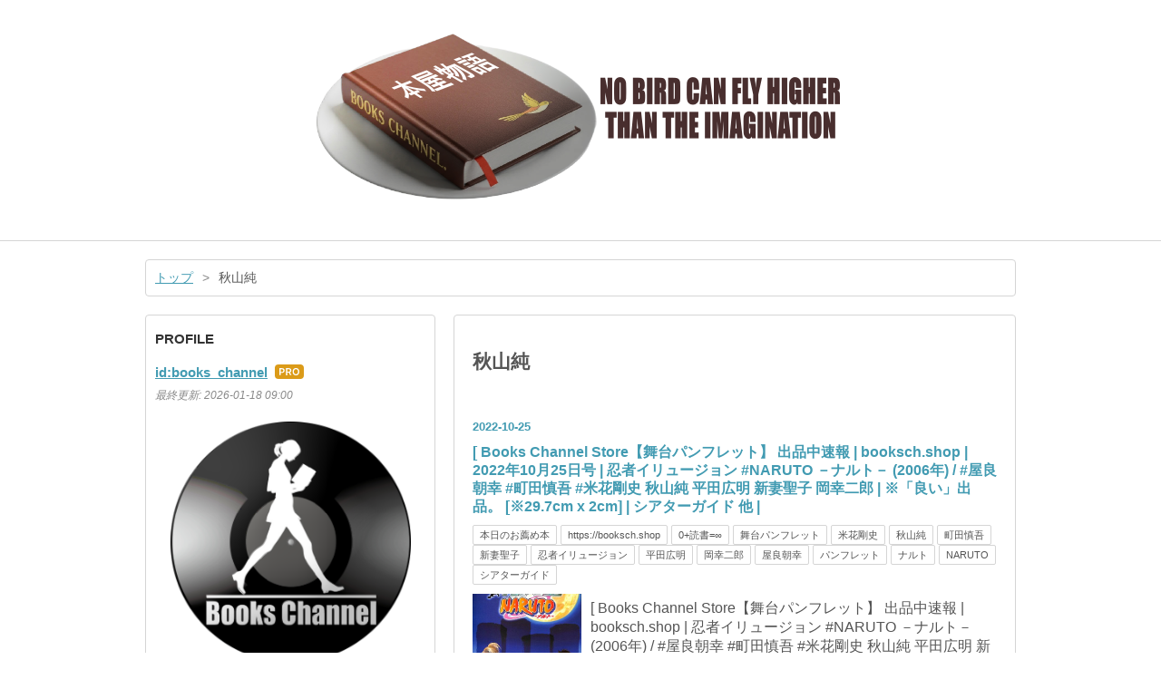

--- FILE ---
content_type: text/html; charset=utf-8
request_url: https://booksch.hatenablog.com/archive/category/%E7%A7%8B%E5%B1%B1%E7%B4%94
body_size: 13691
content:
<!DOCTYPE html>
<html
  lang="ja"

data-admin-domain="//blog.hatena.ne.jp"
data-admin-origin="https://blog.hatena.ne.jp"
data-author="books_channel"
data-avail-langs="ja en"
data-blog="booksch.hatenablog.com"
data-blog-comments-top-is-new="1"
data-blog-host="booksch.hatenablog.com"
data-blog-is-public="1"
data-blog-name="BooksChannel本屋物語 | はてなブログver."
data-blog-owner="books_channel"
data-blog-show-ads=""
data-blog-show-sleeping-ads=""
data-blog-uri="https://booksch.hatenablog.com/"
data-blog-uuid="12921228815728157811"
data-blogs-uri-base="https://booksch.hatenablog.com"
data-brand="pro"
data-data-layer="{&quot;hatenablog&quot;:{&quot;admin&quot;:{},&quot;analytics&quot;:{&quot;brand_property_id&quot;:&quot;&quot;,&quot;measurement_id&quot;:&quot;&quot;,&quot;non_sampling_property_id&quot;:&quot;&quot;,&quot;property_id&quot;:&quot;UA-83440245-1&quot;,&quot;separated_property_id&quot;:&quot;UA-29716941-21&quot;},&quot;blog&quot;:{&quot;blog_id&quot;:&quot;12921228815728157811&quot;,&quot;content_seems_japanese&quot;:&quot;true&quot;,&quot;disable_ads&quot;:&quot;pro&quot;,&quot;enable_ads&quot;:&quot;false&quot;,&quot;enable_keyword_link&quot;:&quot;false&quot;,&quot;entry_show_footer_related_entries&quot;:&quot;true&quot;,&quot;force_pc_view&quot;:&quot;false&quot;,&quot;is_public&quot;:&quot;true&quot;,&quot;is_responsive_view&quot;:&quot;false&quot;,&quot;is_sleeping&quot;:&quot;false&quot;,&quot;lang&quot;:&quot;ja&quot;,&quot;name&quot;:&quot;BooksChannel\u672c\u5c4b\u7269\u8a9e | \u306f\u3066\u306a\u30d6\u30ed\u30b0ver.&quot;,&quot;owner_name&quot;:&quot;books_channel&quot;,&quot;uri&quot;:&quot;https://booksch.hatenablog.com/&quot;},&quot;brand&quot;:&quot;pro&quot;,&quot;page_id&quot;:&quot;archive&quot;,&quot;permalink_entry&quot;:null,&quot;pro&quot;:&quot;pro&quot;,&quot;router_type&quot;:&quot;blogs&quot;}}"
data-device="pc"
data-dont-recommend-pro="false"
data-global-domain="https://hatena.blog"
data-globalheader-color="b"
data-globalheader-type="pc"
data-has-touch-view="1"
data-help-url="https://help.hatenablog.com"
data-hide-header="1"
data-page="archive"
data-parts-domain="https://hatenablog-parts.com"
data-plus-available="1"
data-pro="true"
data-router-type="blogs"
data-sentry-dsn="https://03a33e4781a24cf2885099fed222b56d@sentry.io/1195218"
data-sentry-environment="production"
data-sentry-sample-rate="0.1"
data-static-domain="https://cdn.blog.st-hatena.com"
data-version="ce040fcbad0d42a5e1cae88990dad0"



  itemscope
  itemtype="http://schema.org/Blog"


  data-initial-state="{}"

  >
  <head prefix="og: http://ogp.me/ns# fb: http://ogp.me/ns/fb#">

  

  
  <meta name="viewport" content="width=device-width, initial-scale=1.0" />


  


  

  <meta name="robots" content="max-image-preview:large" />


  <meta charset="utf-8"/>
  <meta http-equiv="X-UA-Compatible" content="IE=7; IE=9; IE=10; IE=11" />
  <title>秋山純 カテゴリーの記事一覧 - BooksChannel本屋物語 | はてなブログver.</title>

  
  <link rel="canonical" href="https://booksch.hatenablog.com/archive/category/%E7%A7%8B%E5%B1%B1%E7%B4%94"/>



  

<meta itemprop="name" content="秋山純 カテゴリーの記事一覧 - BooksChannel本屋物語 | はてなブログver."/>

  <meta itemprop="image" content="https://cdn.user.blog.st-hatena.com/default_entry_og_image/261979/1735018618720622"/>


  <meta property="og:title" content="秋山純 カテゴリーの記事一覧 - BooksChannel本屋物語 | はてなブログver."/>
<meta property="og:type" content="blog"/>
  <meta property="og:url" content="https://booksch.hatenablog.com/archive/category/%E7%A7%8B%E5%B1%B1%E7%B4%94"/>

  
  
  
  <meta property="og:image" content="https://cdn.image.st-hatena.com/image/scale/8cb840cf5c34fd9593fb0829950eb8e728bca706/backend=imagemagick;enlarge=0;height=1000;version=1;width=1200/https%3A%2F%2Fcdn.user.blog.st-hatena.com%2Fdefault_entry_og_image%2F261979%2F1735018618720622"/>

<meta property="og:image:alt" content="秋山純 カテゴリーの記事一覧 - BooksChannel本屋物語 | はてなブログver."/>
  <meta property="og:description" content="全国に本を中心にアナログ盤(レコ－ド全般)他をお届けさせて頂いております。BooksChannelのBLOGです。本と音楽が可愛くて仕様がありません。座右の銘は「想像力より高く飛べる鳥はいない」です。" />
<meta property="og:site_name" content="BooksChannel本屋物語 | はてなブログver."/>

    <meta name="twitter:card" content="summary" />  <meta name="twitter:title" content="秋山純 カテゴリーの記事一覧 - BooksChannel本屋物語 | はてなブログver." />  <meta name="twitter:description" content="全国に本を中心にアナログ盤(レコ－ド全般)他をお届けさせて頂いております。BooksChannelのBLOGです。本と音楽が可愛くて仕様がありません。座右の銘は「想像力より高く飛べる鳥はいない」です。" />  <meta name="twitter:app:name:iphone" content="はてなブログアプリ" />
  <meta name="twitter:app:id:iphone" content="583299321" />
  <meta name="twitter:app:url:iphone" content="hatenablog:///open?uri=https%3A%2F%2Fbooksch.hatenablog.com%2Farchive%2Fcategory%2F%25E7%25A7%258B%25E5%25B1%25B1%25E7%25B4%2594" />  <meta name="twitter:site" content="@bookschannel" />
  
    <meta name="google-site-verification" content="1C4Pq3qHLnJiSMCZEowzUV3DMsy8g1HjWfGWM-Ccqag" />
    <meta name="keywords" content="&lt;meta name=&quot;keywords&quot; content=&quot;八尾市 本買取,本買取 八尾市,八尾市 LP買取,LP買取 八尾市,Books Channel,BooksChannel,ブックスチャンネル,本屋物語,本買取,古本買取,古書買取&quot; &gt;,秋山純" />
    <meta name="msvalidate.01" content="D14FA5DE024710D6F630E67AD101D6B0" />


  
<script
  id="embed-gtm-data-layer-loader"
  data-data-layer-page-specific=""
>
(function() {
  function loadDataLayer(elem, attrName) {
    if (!elem) { return {}; }
    var json = elem.getAttribute(attrName);
    if (!json) { return {}; }
    return JSON.parse(json);
  }

  var globalVariables = loadDataLayer(
    document.documentElement,
    'data-data-layer'
  );
  var pageSpecificVariables = loadDataLayer(
    document.getElementById('embed-gtm-data-layer-loader'),
    'data-data-layer-page-specific'
  );

  var variables = [globalVariables, pageSpecificVariables];

  if (!window.dataLayer) {
    window.dataLayer = [];
  }

  for (var i = 0; i < variables.length; i++) {
    window.dataLayer.push(variables[i]);
  }
})();
</script>

<!-- Google Tag Manager -->
<script>(function(w,d,s,l,i){w[l]=w[l]||[];w[l].push({'gtm.start':
new Date().getTime(),event:'gtm.js'});var f=d.getElementsByTagName(s)[0],
j=d.createElement(s),dl=l!='dataLayer'?'&l='+l:'';j.async=true;j.src=
'https://www.googletagmanager.com/gtm.js?id='+i+dl;f.parentNode.insertBefore(j,f);
})(window,document,'script','dataLayer','GTM-P4CXTW');</script>
<!-- End Google Tag Manager -->
<!-- Google Tag Manager -->
<script>(function(w,d,s,l,i){w[l]=w[l]||[];w[l].push({'gtm.start':
new Date().getTime(),event:'gtm.js'});var f=d.getElementsByTagName(s)[0],
j=d.createElement(s),dl=l!='dataLayer'?'&l='+l:'';j.async=true;j.src=
'https://www.googletagmanager.com/gtm.js?id='+i+dl;f.parentNode.insertBefore(j,f);
})(window,document,'script','dataLayer','GTM-NH6XV73');</script>
<!-- End Google Tag Manager -->










  <link rel="shortcut icon" href="https://booksch.hatenablog.com/icon/favicon">
<link rel="apple-touch-icon" href="https://booksch.hatenablog.com/icon/touch">
<link rel="icon" sizes="192x192" href="https://booksch.hatenablog.com/icon/link">

  

<link rel="alternate" type="application/atom+xml" title="Atom" href="https://booksch.hatenablog.com/feed/category/%E7%A7%8B%E5%B1%B1%E7%B4%94"/>
<link rel="alternate" type="application/rss+xml" title="RSS2.0" href="https://booksch.hatenablog.com/rss/category/%E7%A7%8B%E5%B1%B1%E7%B4%94"/>

  
  
  <link rel="author" href="http://www.hatena.ne.jp/books_channel/">


  

  
      <link rel="preload" href="https://cdn-ak.f.st-hatena.com/images/fotolife/b/books_channel/20241223/20241223051615.png" as="image"/>
      <link rel="preload" href="https://cdn.image.st-hatena.com/image/scale/71b342f1310999860c09639e60df0156dfe0c3d7/backend=imagemagick;height=500;quality=80;version=1;width=500/https%3A%2F%2Fcdn.shopify.com%2Fs%2Ffiles%2F1%2F0087%2F4496%2F0064%2Fproducts%2F20201107170430_007_1024x1024%402x.jpg%3Fv%3D1630661933" as="image"/>


  
    
<link rel="stylesheet" type="text/css" href="https://cdn.blog.st-hatena.com/css/blog.css?version=ce040fcbad0d42a5e1cae88990dad0"/>

    
  <link rel="stylesheet" type="text/css" href="https://usercss.blog.st-hatena.com/blog_style/12921228815728157811/5c345108990234c95371324bc09ffa4c24127bce"/>
  
  

  

  
<script> </script>

  
<style>
  div#google_afc_user,
  div.google-afc-user-container,
  div.google_afc_image,
  div.google_afc_blocklink {
      display: block !important;
  }
</style>


  

  

  <meta name="google-site-verification" content="1C4Pq3qHLnJiSMCZEowzUV3DMsy8g1HjWfGWM-Ccqag" />
<meta name="google-site-verification" content="acVmzT1cGJepLJwpQrDELsW2maT6M2WRoLNrPMEW3mU" />
<link rel="stylesheet" href="https://maxcdn.bootstrapcdn.com/font-awesome/4.4.0/css/font-awesome.min.css">
<link href="https://use.fontawesome.com/releases/v5.0.6/css/all.css" rel="stylesheet">
<link href="https://maxcdn.bootstrapcdn.com/font-awesome/4.7.0/css/font-awesome.min.css" rel="stylesheet">
<meta http-equiv="Content-Security-Policy" content="upgrade-insecure-requests">
<script async src="//pagead2.googlesyndication.com/pagead/js/adsbygoogle.js"></script>
<script async src="//pagead2.googlesyndication.com/pagead/js/adsbygoogle.js"></script>
<script>
     (adsbygoogle = window.adsbygoogle || []).push({
          google_ad_client: "ca-pub-9525676670787488",
          enable_page_level_ads: true
     });
</script>
<script async custom-element="amp-auto-ads"
        src="https://cdn.ampproject.org/v0/amp-auto-ads-0.1.js">
</script>
<meta name="google-site-verification" content="acVmzT1cGJepLJwpQrDELsW2maT6M2WRoLNrPMEW3mU" />
<!-- Global site tag (gtag.js) - Google Analytics -->
<script async src="https://www.googletagmanager.com/gtag/js?id=UA-67200527-5"></script>
<script>
  window.dataLayer = window.dataLayer || [];
  function gtag(){dataLayer.push(arguments);}
  gtag('js', new Date());

  gtag('config', 'UA-67200527-5');
</script>
<!-- Global site tag (gtag.js) - Google Analytics -->
<script async src="https://www.googletagmanager.com/gtag/js?id=G-45N0EHBJXZ"></script>
<script>
  window.dataLayer = window.dataLayer || [];
  function gtag(){dataLayer.push(arguments);}
  gtag('js', new Date());

  gtag('config', 'G-45N0EHBJXZ');
</script>
<script>
google.com, pub-9525676670787488, DIRECT, f08c47fec0942fa0
</script>



</head>

  <body class="page-archive header-image-only enable-bottom-editarea page-archive-category category-秋山純 globalheader-off globalheader-ng-enabled">
    

<div id="globalheader-container"
  data-brand="hatenablog"
  style="display: none"
  >
  <iframe id="globalheader" height="37" frameborder="0" allowTransparency="true"></iframe>
</div>


  
  
  

  <div id="container">
    <div id="container-inner">
      <header id="blog-title" data-brand="hatenablog">
  <div id="blog-title-inner" style="background-image: url('https://cdn-ak.f.st-hatena.com/images/fotolife/b/books_channel/20241223/20241223051615.png'); background-position: center 0px;">
    <div id="blog-title-content">
      <h1 id="title"><a href="https://booksch.hatenablog.com/">BooksChannel本屋物語 | はてなブログver.</a></h1>
      
        <h2 id="blog-description">全国に本を中心にアナログ盤(レコ－ド全般)他をお届けさせて頂いております。BooksChannelのBLOGです。本と音楽が可愛くて仕様がありません。座右の銘は「想像力より高く飛べる鳥はいない」です。</h2>
      
    </div>
  </div>
</header>

      

      
          <div id="top-box">
    <div class="breadcrumb" data-test-id="breadcrumb">
      <div class="breadcrumb-inner">
        <a class="breadcrumb-link" href="https://booksch.hatenablog.com/"><span>トップ</span></a>          <span class="breadcrumb-gt">&gt;</span>          <span class="breadcrumb-child">            <span>秋山純</span>          </span>      </div>
    </div>
  </div>
  <script type="application/ld+json" class="test-breadcrumb-json-ld">
    {"itemListElement":[{"@type":"ListItem","position":1,"item":{"@id":"https://booksch.hatenablog.com/","name":"トップ"}}],"@type":"BreadcrumbList","@context":"http://schema.org"}
  </script>
      
      



<div id="content">
  <div id="content-inner">
    <div id="wrapper">
      <div id="main">
        <div id="main-inner">
          

          

  <header class="archive-header-category">
    <h2 class="archive-heading">秋山純</h2>
  
  </header>



          

          

          
            <div class="archive-entries">
              
                
                  <section class="archive-entry test-archive-entry autopagerize_page_element" data-uuid="4207112889930475590">
<div class="archive-entry-header">
  <div class="date archive-date">
    <a href="https://booksch.hatenablog.com/archive/2022/10/25" rel="nofollow">
      <time datetime="2022-10-25" title="2022-10-25">
        <span class="date-year">2022</span><span class="hyphen">-</span><span class="date-month">10</span><span class="hyphen">-</span><span class="date-day">25</span>
      </time>
    </a>
  </div>

  <h1 class="entry-title">
    <a class="entry-title-link" href="https://booksch.hatenablog.com/entry/promo20221025_036">[ Books Channel Store【舞台パンフレット】 出品中速報 | booksch.shop | 2022年10月25日号 | 忍者イリュージョン #NARUTO －ナルト－ (2006年) / #屋良朝幸 #町田慎吾 #米花剛史 秋山純 平田広明 新妻聖子 岡幸二郎 | ※「良い」出品。 [※29.7cm x 2cm] | シアターガイド 他 | </a>
    
    
  </h1>
</div>


  <div class="categories">
    
      <a href="https://booksch.hatenablog.com/archive/category/%E6%9C%AC%E6%97%A5%E3%81%AE%E3%81%8A%E8%96%A6%E3%82%81%E6%9C%AC" class="archive-category-link category-本日のお薦め本">本日のお薦め本</a>
    
      <a href="https://booksch.hatenablog.com/archive/category/https%3A%2F%2Fbooksch.shop" class="archive-category-link category-https://booksch.shop">https://booksch.shop</a>
    
      <a href="https://booksch.hatenablog.com/archive/category/0%2B%E8%AA%AD%E6%9B%B8%3D%E2%88%9E" class="archive-category-link category-0+読書=∞">0+読書=∞</a>
    
      <a href="https://booksch.hatenablog.com/archive/category/%E8%88%9E%E5%8F%B0%E3%83%91%E3%83%B3%E3%83%95%E3%83%AC%E3%83%83%E3%83%88" class="archive-category-link category-舞台パンフレット">舞台パンフレット</a>
    
      <a href="https://booksch.hatenablog.com/archive/category/%E7%B1%B3%E8%8A%B1%E5%89%9B%E5%8F%B2" class="archive-category-link category-米花剛史">米花剛史</a>
    
      <a href="https://booksch.hatenablog.com/archive/category/%E7%A7%8B%E5%B1%B1%E7%B4%94" class="archive-category-link category-秋山純">秋山純</a>
    
      <a href="https://booksch.hatenablog.com/archive/category/%E7%94%BA%E7%94%B0%E6%85%8E%E5%90%BE" class="archive-category-link category-町田慎吾">町田慎吾</a>
    
      <a href="https://booksch.hatenablog.com/archive/category/%E6%96%B0%E5%A6%BB%E8%81%96%E5%AD%90" class="archive-category-link category-新妻聖子">新妻聖子</a>
    
      <a href="https://booksch.hatenablog.com/archive/category/%E5%BF%8D%E8%80%85%E3%82%A4%E3%83%AA%E3%83%A5%E3%83%BC%E3%82%B8%E3%83%A7%E3%83%B3" class="archive-category-link category-忍者イリュージョン">忍者イリュージョン</a>
    
      <a href="https://booksch.hatenablog.com/archive/category/%E5%B9%B3%E7%94%B0%E5%BA%83%E6%98%8E" class="archive-category-link category-平田広明">平田広明</a>
    
      <a href="https://booksch.hatenablog.com/archive/category/%E5%B2%A1%E5%B9%B8%E4%BA%8C%E9%83%8E" class="archive-category-link category-岡幸二郎">岡幸二郎</a>
    
      <a href="https://booksch.hatenablog.com/archive/category/%E5%B1%8B%E8%89%AF%E6%9C%9D%E5%B9%B8" class="archive-category-link category-屋良朝幸">屋良朝幸</a>
    
      <a href="https://booksch.hatenablog.com/archive/category/%E3%83%91%E3%83%B3%E3%83%95%E3%83%AC%E3%83%83%E3%83%88" class="archive-category-link category-パンフレット">パンフレット</a>
    
      <a href="https://booksch.hatenablog.com/archive/category/%E3%83%8A%E3%83%AB%E3%83%88" class="archive-category-link category-ナルト">ナルト</a>
    
      <a href="https://booksch.hatenablog.com/archive/category/NARUTO" class="archive-category-link category-NARUTO">NARUTO</a>
    
      <a href="https://booksch.hatenablog.com/archive/category/%E3%82%B7%E3%82%A2%E3%82%BF%E3%83%BC%E3%82%AC%E3%82%A4%E3%83%89" class="archive-category-link category-シアターガイド">シアターガイド</a>
    
  </div>


  <a href="https://booksch.hatenablog.com/entry/promo20221025_036" class="entry-thumb-link">
    <div class="entry-thumb" style="background-image: url('https://cdn.image.st-hatena.com/image/scale/71b342f1310999860c09639e60df0156dfe0c3d7/backend=imagemagick;height=500;quality=80;version=1;width=500/https%3A%2F%2Fcdn.shopify.com%2Fs%2Ffiles%2F1%2F0087%2F4496%2F0064%2Fproducts%2F20201107170430_007_1024x1024%402x.jpg%3Fv%3D1630661933');">
    </div>
  </a>
<div class="archive-entry-body">
  <p class="entry-description">
    
      [ Books Channel Store【舞台パンフレット】 出品中速報 | booksch.shop | 忍者イリュージョン #NARUTO －ナルト－ (2006年) / #屋良朝幸 #町田慎吾 #米花剛史 秋山純 平田広明 新妻聖子 岡幸二郎 | ※「良い」出品。 [※29.7cm x 2cm] | シアターガイド 他 |
    
  </p>

  
    <div class="archive-entry-tags-wrapper">
  <div class="archive-entry-tags">  </div>
</div>

  

  <span class="social-buttons">
    
    
      <a href="https://b.hatena.ne.jp/entry/s/booksch.hatenablog.com/entry/promo20221025_036" class="bookmark-widget-counter">
        <img src="https://b.hatena.ne.jp/entry/image/https://booksch.hatenablog.com/entry/promo20221025_036" alt="はてなブックマーク - [ Books Channel Store【舞台パンフレット】 出品中速報 | booksch.shop | 2022年10月25日号 | 忍者イリュージョン #NARUTO －ナルト－ (2006年) / #屋良朝幸 #町田慎吾 #米花剛史 秋山純 平田広明 新妻聖子 岡幸二郎 | ※「良い」出品。 [※29.7cm x 2cm] | シアターガイド 他 | " />
      </a>
    

    <span
      class="star-container"
      data-hatena-star-container
      data-hatena-star-url="https://booksch.hatenablog.com/entry/promo20221025_036"
      data-hatena-star-title="[ Books Channel Store【舞台パンフレット】 出品中速報 | booksch.shop | 2022年10月25日号 | 忍者イリュージョン #NARUTO －ナルト－ (2006年) / #屋良朝幸 #町田慎吾 #米花剛史 秋山純 平田広明 新妻聖子 岡幸二郎 | ※「良い」出品。 [※29.7cm x 2cm] | シアターガイド 他 | "
      data-hatena-star-variant="profile-icon"
      data-hatena-star-profile-url-template="https://blog.hatena.ne.jp/{username}/"
    ></span>
  </span>
</div>
</section>
              
                
                  <section class="archive-entry test-archive-entry autopagerize_page_element" data-uuid="4207112889924191387">
<div class="archive-entry-header">
  <div class="date archive-date">
    <a href="https://booksch.hatenablog.com/archive/2022/10/04" rel="nofollow">
      <time datetime="2022-10-04" title="2022-10-04">
        <span class="date-year">2022</span><span class="hyphen">-</span><span class="date-month">10</span><span class="hyphen">-</span><span class="date-day">04</span>
      </time>
    </a>
  </div>

  <h1 class="entry-title">
    <a class="entry-title-link" href="https://booksch.hatenablog.com/entry/promo20221004_038">[ Books Channel Store【舞台パンフレット】 出品中速報 | booksch.shop | 2022年10月04日号 | 忍者イリュージョン #NARUTO －ナルト－ (2006年) / #屋良朝幸 #町田慎吾 #米花剛史 秋山純 平田広明 新妻聖子 岡幸二郎 | ※「良い」出品。 [※29.7cm x 2cm] | シアターガイド 他 | </a>
    
    
  </h1>
</div>


  <div class="categories">
    
      <a href="https://booksch.hatenablog.com/archive/category/%E6%9C%AC%E6%97%A5%E3%81%AE%E3%81%8A%E8%96%A6%E3%82%81%E6%9C%AC" class="archive-category-link category-本日のお薦め本">本日のお薦め本</a>
    
      <a href="https://booksch.hatenablog.com/archive/category/https%3A%2F%2Fbooksch.shop" class="archive-category-link category-https://booksch.shop">https://booksch.shop</a>
    
      <a href="https://booksch.hatenablog.com/archive/category/0%2B%E8%AA%AD%E6%9B%B8%3D%E2%88%9E" class="archive-category-link category-0+読書=∞">0+読書=∞</a>
    
      <a href="https://booksch.hatenablog.com/archive/category/%E8%88%9E%E5%8F%B0%E3%83%91%E3%83%B3%E3%83%95%E3%83%AC%E3%83%83%E3%83%88" class="archive-category-link category-舞台パンフレット">舞台パンフレット</a>
    
      <a href="https://booksch.hatenablog.com/archive/category/%E7%B1%B3%E8%8A%B1%E5%89%9B%E5%8F%B2" class="archive-category-link category-米花剛史">米花剛史</a>
    
      <a href="https://booksch.hatenablog.com/archive/category/%E7%A7%8B%E5%B1%B1%E7%B4%94" class="archive-category-link category-秋山純">秋山純</a>
    
      <a href="https://booksch.hatenablog.com/archive/category/%E7%94%BA%E7%94%B0%E6%85%8E%E5%90%BE" class="archive-category-link category-町田慎吾">町田慎吾</a>
    
      <a href="https://booksch.hatenablog.com/archive/category/%E6%96%B0%E5%A6%BB%E8%81%96%E5%AD%90" class="archive-category-link category-新妻聖子">新妻聖子</a>
    
      <a href="https://booksch.hatenablog.com/archive/category/%E5%BF%8D%E8%80%85%E3%82%A4%E3%83%AA%E3%83%A5%E3%83%BC%E3%82%B8%E3%83%A7%E3%83%B3" class="archive-category-link category-忍者イリュージョン">忍者イリュージョン</a>
    
      <a href="https://booksch.hatenablog.com/archive/category/%E5%B9%B3%E7%94%B0%E5%BA%83%E6%98%8E" class="archive-category-link category-平田広明">平田広明</a>
    
      <a href="https://booksch.hatenablog.com/archive/category/%E5%B2%A1%E5%B9%B8%E4%BA%8C%E9%83%8E" class="archive-category-link category-岡幸二郎">岡幸二郎</a>
    
      <a href="https://booksch.hatenablog.com/archive/category/%E5%B1%8B%E8%89%AF%E6%9C%9D%E5%B9%B8" class="archive-category-link category-屋良朝幸">屋良朝幸</a>
    
      <a href="https://booksch.hatenablog.com/archive/category/%E3%83%91%E3%83%B3%E3%83%95%E3%83%AC%E3%83%83%E3%83%88" class="archive-category-link category-パンフレット">パンフレット</a>
    
      <a href="https://booksch.hatenablog.com/archive/category/%E3%83%8A%E3%83%AB%E3%83%88" class="archive-category-link category-ナルト">ナルト</a>
    
      <a href="https://booksch.hatenablog.com/archive/category/NARUTO" class="archive-category-link category-NARUTO">NARUTO</a>
    
      <a href="https://booksch.hatenablog.com/archive/category/%E3%82%B7%E3%82%A2%E3%82%BF%E3%83%BC%E3%82%AC%E3%82%A4%E3%83%89" class="archive-category-link category-シアターガイド">シアターガイド</a>
    
  </div>


  <a href="https://booksch.hatenablog.com/entry/promo20221004_038" class="entry-thumb-link">
    <div class="entry-thumb" style="background-image: url('https://cdn.image.st-hatena.com/image/scale/71b342f1310999860c09639e60df0156dfe0c3d7/backend=imagemagick;height=500;quality=80;version=1;width=500/https%3A%2F%2Fcdn.shopify.com%2Fs%2Ffiles%2F1%2F0087%2F4496%2F0064%2Fproducts%2F20201107170430_007_1024x1024%402x.jpg%3Fv%3D1630661933');">
    </div>
  </a>
<div class="archive-entry-body">
  <p class="entry-description">
    
      [ Books Channel Store【舞台パンフレット】 出品中速報 | booksch.shop | 忍者イリュージョン #NARUTO －ナルト－ (2006年) / #屋良朝幸 #町田慎吾 #米花剛史 秋山純 平田広明 新妻聖子 岡幸二郎 | ※「良い」出品。 [※29.7cm x 2cm] | シアターガイド 他 |
    
  </p>

  
    <div class="archive-entry-tags-wrapper">
  <div class="archive-entry-tags">  </div>
</div>

  

  <span class="social-buttons">
    
    
      <a href="https://b.hatena.ne.jp/entry/s/booksch.hatenablog.com/entry/promo20221004_038" class="bookmark-widget-counter">
        <img src="https://b.hatena.ne.jp/entry/image/https://booksch.hatenablog.com/entry/promo20221004_038" alt="はてなブックマーク - [ Books Channel Store【舞台パンフレット】 出品中速報 | booksch.shop | 2022年10月04日号 | 忍者イリュージョン #NARUTO －ナルト－ (2006年) / #屋良朝幸 #町田慎吾 #米花剛史 秋山純 平田広明 新妻聖子 岡幸二郎 | ※「良い」出品。 [※29.7cm x 2cm] | シアターガイド 他 | " />
      </a>
    

    <span
      class="star-container"
      data-hatena-star-container
      data-hatena-star-url="https://booksch.hatenablog.com/entry/promo20221004_038"
      data-hatena-star-title="[ Books Channel Store【舞台パンフレット】 出品中速報 | booksch.shop | 2022年10月04日号 | 忍者イリュージョン #NARUTO －ナルト－ (2006年) / #屋良朝幸 #町田慎吾 #米花剛史 秋山純 平田広明 新妻聖子 岡幸二郎 | ※「良い」出品。 [※29.7cm x 2cm] | シアターガイド 他 | "
      data-hatena-star-variant="profile-icon"
      data-hatena-star-profile-url-template="https://blog.hatena.ne.jp/{username}/"
    ></span>
  </span>
</div>
</section>
              
                
                  <section class="archive-entry test-archive-entry autopagerize_page_element" data-uuid="4207112889917483380">
<div class="archive-entry-header">
  <div class="date archive-date">
    <a href="https://booksch.hatenablog.com/archive/2022/09/13" rel="nofollow">
      <time datetime="2022-09-13" title="2022-09-13">
        <span class="date-year">2022</span><span class="hyphen">-</span><span class="date-month">09</span><span class="hyphen">-</span><span class="date-day">13</span>
      </time>
    </a>
  </div>

  <h1 class="entry-title">
    <a class="entry-title-link" href="https://booksch.hatenablog.com/entry/promo20220913_031">[ Books Channel Store【舞台パンフレット】 出品中速報 | booksch.shop | 2022年09月13日号 | 忍者イリュージョン #NARUTO －ナルト－ (2006年) / #屋良朝幸 #町田慎吾 #米花剛史 秋山純 平田広明 新妻聖子 岡幸二郎 | ※「良い」出品。 [※29.7cm x 2cm] | シアターガイド 他 | </a>
    
    
  </h1>
</div>


  <div class="categories">
    
      <a href="https://booksch.hatenablog.com/archive/category/%E6%9C%AC%E6%97%A5%E3%81%AE%E3%81%8A%E8%96%A6%E3%82%81%E6%9C%AC" class="archive-category-link category-本日のお薦め本">本日のお薦め本</a>
    
      <a href="https://booksch.hatenablog.com/archive/category/https%3A%2F%2Fbooksch.shop" class="archive-category-link category-https://booksch.shop">https://booksch.shop</a>
    
      <a href="https://booksch.hatenablog.com/archive/category/0%2B%E8%AA%AD%E6%9B%B8%3D%E2%88%9E" class="archive-category-link category-0+読書=∞">0+読書=∞</a>
    
      <a href="https://booksch.hatenablog.com/archive/category/%E8%88%9E%E5%8F%B0%E3%83%91%E3%83%B3%E3%83%95%E3%83%AC%E3%83%83%E3%83%88" class="archive-category-link category-舞台パンフレット">舞台パンフレット</a>
    
      <a href="https://booksch.hatenablog.com/archive/category/%E7%B1%B3%E8%8A%B1%E5%89%9B%E5%8F%B2" class="archive-category-link category-米花剛史">米花剛史</a>
    
      <a href="https://booksch.hatenablog.com/archive/category/%E7%A7%8B%E5%B1%B1%E7%B4%94" class="archive-category-link category-秋山純">秋山純</a>
    
      <a href="https://booksch.hatenablog.com/archive/category/%E7%94%BA%E7%94%B0%E6%85%8E%E5%90%BE" class="archive-category-link category-町田慎吾">町田慎吾</a>
    
      <a href="https://booksch.hatenablog.com/archive/category/%E6%96%B0%E5%A6%BB%E8%81%96%E5%AD%90" class="archive-category-link category-新妻聖子">新妻聖子</a>
    
      <a href="https://booksch.hatenablog.com/archive/category/%E5%BF%8D%E8%80%85%E3%82%A4%E3%83%AA%E3%83%A5%E3%83%BC%E3%82%B8%E3%83%A7%E3%83%B3" class="archive-category-link category-忍者イリュージョン">忍者イリュージョン</a>
    
      <a href="https://booksch.hatenablog.com/archive/category/%E5%B9%B3%E7%94%B0%E5%BA%83%E6%98%8E" class="archive-category-link category-平田広明">平田広明</a>
    
      <a href="https://booksch.hatenablog.com/archive/category/%E5%B2%A1%E5%B9%B8%E4%BA%8C%E9%83%8E" class="archive-category-link category-岡幸二郎">岡幸二郎</a>
    
      <a href="https://booksch.hatenablog.com/archive/category/%E5%B1%8B%E8%89%AF%E6%9C%9D%E5%B9%B8" class="archive-category-link category-屋良朝幸">屋良朝幸</a>
    
      <a href="https://booksch.hatenablog.com/archive/category/%E3%83%91%E3%83%B3%E3%83%95%E3%83%AC%E3%83%83%E3%83%88" class="archive-category-link category-パンフレット">パンフレット</a>
    
      <a href="https://booksch.hatenablog.com/archive/category/%E3%83%8A%E3%83%AB%E3%83%88" class="archive-category-link category-ナルト">ナルト</a>
    
      <a href="https://booksch.hatenablog.com/archive/category/NARUTO" class="archive-category-link category-NARUTO">NARUTO</a>
    
      <a href="https://booksch.hatenablog.com/archive/category/%E3%82%B7%E3%82%A2%E3%82%BF%E3%83%BC%E3%82%AC%E3%82%A4%E3%83%89" class="archive-category-link category-シアターガイド">シアターガイド</a>
    
  </div>


  <a href="https://booksch.hatenablog.com/entry/promo20220913_031" class="entry-thumb-link">
    <div class="entry-thumb" style="background-image: url('https://cdn.image.st-hatena.com/image/scale/71b342f1310999860c09639e60df0156dfe0c3d7/backend=imagemagick;height=500;quality=80;version=1;width=500/https%3A%2F%2Fcdn.shopify.com%2Fs%2Ffiles%2F1%2F0087%2F4496%2F0064%2Fproducts%2F20201107170430_007_1024x1024%402x.jpg%3Fv%3D1630661933');">
    </div>
  </a>
<div class="archive-entry-body">
  <p class="entry-description">
    
      [ Books Channel Store【舞台パンフレット】 出品中速報 | booksch.shop | 忍者イリュージョン #NARUTO －ナルト－ (2006年) / #屋良朝幸 #町田慎吾 #米花剛史 秋山純 平田広明 新妻聖子 岡幸二郎 | ※「良い」出品。 [※29.7cm x 2cm] | シアターガイド 他 |
    
  </p>

  
    <div class="archive-entry-tags-wrapper">
  <div class="archive-entry-tags">  </div>
</div>

  

  <span class="social-buttons">
    
    
      <a href="https://b.hatena.ne.jp/entry/s/booksch.hatenablog.com/entry/promo20220913_031" class="bookmark-widget-counter">
        <img src="https://b.hatena.ne.jp/entry/image/https://booksch.hatenablog.com/entry/promo20220913_031" alt="はてなブックマーク - [ Books Channel Store【舞台パンフレット】 出品中速報 | booksch.shop | 2022年09月13日号 | 忍者イリュージョン #NARUTO －ナルト－ (2006年) / #屋良朝幸 #町田慎吾 #米花剛史 秋山純 平田広明 新妻聖子 岡幸二郎 | ※「良い」出品。 [※29.7cm x 2cm] | シアターガイド 他 | " />
      </a>
    

    <span
      class="star-container"
      data-hatena-star-container
      data-hatena-star-url="https://booksch.hatenablog.com/entry/promo20220913_031"
      data-hatena-star-title="[ Books Channel Store【舞台パンフレット】 出品中速報 | booksch.shop | 2022年09月13日号 | 忍者イリュージョン #NARUTO －ナルト－ (2006年) / #屋良朝幸 #町田慎吾 #米花剛史 秋山純 平田広明 新妻聖子 岡幸二郎 | ※「良い」出品。 [※29.7cm x 2cm] | シアターガイド 他 | "
      data-hatena-star-variant="profile-icon"
      data-hatena-star-profile-url-template="https://blog.hatena.ne.jp/{username}/"
    ></span>
  </span>
</div>
</section>
              
                
                  <section class="archive-entry test-archive-entry autopagerize_page_element" data-uuid="4207112889909864856">
<div class="archive-entry-header">
  <div class="date archive-date">
    <a href="https://booksch.hatenablog.com/archive/2022/08/19" rel="nofollow">
      <time datetime="2022-08-19" title="2022-08-19">
        <span class="date-year">2022</span><span class="hyphen">-</span><span class="date-month">08</span><span class="hyphen">-</span><span class="date-day">19</span>
      </time>
    </a>
  </div>

  <h1 class="entry-title">
    <a class="entry-title-link" href="https://booksch.hatenablog.com/entry/promo20220819_029">[ Books Channel Store【舞台パンフレット】 出品中速報 | booksch.shop | 2022年08月19日号 | 忍者イリュージョン #NARUTO －ナルト－ (2006年) / #屋良朝幸 #町田慎吾 #米花剛史 秋山純 平田広明 新妻聖子 岡幸二郎 | ※「良い」出品。 [※29.7cm x 2cm] | シアターガイド 他 | </a>
    
    
  </h1>
</div>


  <div class="categories">
    
      <a href="https://booksch.hatenablog.com/archive/category/%E6%9C%AC%E6%97%A5%E3%81%AE%E3%81%8A%E8%96%A6%E3%82%81%E6%9C%AC" class="archive-category-link category-本日のお薦め本">本日のお薦め本</a>
    
      <a href="https://booksch.hatenablog.com/archive/category/https%3A%2F%2Fbooksch.shop" class="archive-category-link category-https://booksch.shop">https://booksch.shop</a>
    
      <a href="https://booksch.hatenablog.com/archive/category/0%2B%E8%AA%AD%E6%9B%B8%3D%E2%88%9E" class="archive-category-link category-0+読書=∞">0+読書=∞</a>
    
      <a href="https://booksch.hatenablog.com/archive/category/%E8%88%9E%E5%8F%B0%E3%83%91%E3%83%B3%E3%83%95%E3%83%AC%E3%83%83%E3%83%88" class="archive-category-link category-舞台パンフレット">舞台パンフレット</a>
    
      <a href="https://booksch.hatenablog.com/archive/category/%E7%B1%B3%E8%8A%B1%E5%89%9B%E5%8F%B2" class="archive-category-link category-米花剛史">米花剛史</a>
    
      <a href="https://booksch.hatenablog.com/archive/category/%E7%A7%8B%E5%B1%B1%E7%B4%94" class="archive-category-link category-秋山純">秋山純</a>
    
      <a href="https://booksch.hatenablog.com/archive/category/%E7%94%BA%E7%94%B0%E6%85%8E%E5%90%BE" class="archive-category-link category-町田慎吾">町田慎吾</a>
    
      <a href="https://booksch.hatenablog.com/archive/category/%E6%96%B0%E5%A6%BB%E8%81%96%E5%AD%90" class="archive-category-link category-新妻聖子">新妻聖子</a>
    
      <a href="https://booksch.hatenablog.com/archive/category/%E5%BF%8D%E8%80%85%E3%82%A4%E3%83%AA%E3%83%A5%E3%83%BC%E3%82%B8%E3%83%A7%E3%83%B3" class="archive-category-link category-忍者イリュージョン">忍者イリュージョン</a>
    
      <a href="https://booksch.hatenablog.com/archive/category/%E5%B9%B3%E7%94%B0%E5%BA%83%E6%98%8E" class="archive-category-link category-平田広明">平田広明</a>
    
      <a href="https://booksch.hatenablog.com/archive/category/%E5%B2%A1%E5%B9%B8%E4%BA%8C%E9%83%8E" class="archive-category-link category-岡幸二郎">岡幸二郎</a>
    
      <a href="https://booksch.hatenablog.com/archive/category/%E5%B1%8B%E8%89%AF%E6%9C%9D%E5%B9%B8" class="archive-category-link category-屋良朝幸">屋良朝幸</a>
    
      <a href="https://booksch.hatenablog.com/archive/category/%E3%83%91%E3%83%B3%E3%83%95%E3%83%AC%E3%83%83%E3%83%88" class="archive-category-link category-パンフレット">パンフレット</a>
    
      <a href="https://booksch.hatenablog.com/archive/category/%E3%83%8A%E3%83%AB%E3%83%88" class="archive-category-link category-ナルト">ナルト</a>
    
      <a href="https://booksch.hatenablog.com/archive/category/NARUTO" class="archive-category-link category-NARUTO">NARUTO</a>
    
      <a href="https://booksch.hatenablog.com/archive/category/%E3%82%B7%E3%82%A2%E3%82%BF%E3%83%BC%E3%82%AC%E3%82%A4%E3%83%89" class="archive-category-link category-シアターガイド">シアターガイド</a>
    
  </div>


  <a href="https://booksch.hatenablog.com/entry/promo20220819_029" class="entry-thumb-link">
    <div class="entry-thumb" style="background-image: url('https://cdn.image.st-hatena.com/image/scale/71b342f1310999860c09639e60df0156dfe0c3d7/backend=imagemagick;height=500;quality=80;version=1;width=500/https%3A%2F%2Fcdn.shopify.com%2Fs%2Ffiles%2F1%2F0087%2F4496%2F0064%2Fproducts%2F20201107170430_007_1024x1024%402x.jpg%3Fv%3D1630661933');">
    </div>
  </a>
<div class="archive-entry-body">
  <p class="entry-description">
    
      [ Books Channel Store【舞台パンフレット】 出品中速報 | booksch.shop | 忍者イリュージョン #NARUTO －ナルト－ (2006年) / #屋良朝幸 #町田慎吾 #米花剛史 秋山純 平田広明 新妻聖子 岡幸二郎 | ※「良い」出品。 [※29.7cm x 2cm] | シアターガイド 他 |
    
  </p>

  
    <div class="archive-entry-tags-wrapper">
  <div class="archive-entry-tags">  </div>
</div>

  

  <span class="social-buttons">
    
    
      <a href="https://b.hatena.ne.jp/entry/s/booksch.hatenablog.com/entry/promo20220819_029" class="bookmark-widget-counter">
        <img src="https://b.hatena.ne.jp/entry/image/https://booksch.hatenablog.com/entry/promo20220819_029" alt="はてなブックマーク - [ Books Channel Store【舞台パンフレット】 出品中速報 | booksch.shop | 2022年08月19日号 | 忍者イリュージョン #NARUTO －ナルト－ (2006年) / #屋良朝幸 #町田慎吾 #米花剛史 秋山純 平田広明 新妻聖子 岡幸二郎 | ※「良い」出品。 [※29.7cm x 2cm] | シアターガイド 他 | " />
      </a>
    

    <span
      class="star-container"
      data-hatena-star-container
      data-hatena-star-url="https://booksch.hatenablog.com/entry/promo20220819_029"
      data-hatena-star-title="[ Books Channel Store【舞台パンフレット】 出品中速報 | booksch.shop | 2022年08月19日号 | 忍者イリュージョン #NARUTO －ナルト－ (2006年) / #屋良朝幸 #町田慎吾 #米花剛史 秋山純 平田広明 新妻聖子 岡幸二郎 | ※「良い」出品。 [※29.7cm x 2cm] | シアターガイド 他 | "
      data-hatena-star-variant="profile-icon"
      data-hatena-star-profile-url-template="https://blog.hatena.ne.jp/{username}/"
    ></span>
  </span>
</div>
</section>
              
                
                  <section class="archive-entry test-archive-entry autopagerize_page_element" data-uuid="4207112889903652629">
<div class="archive-entry-header">
  <div class="date archive-date">
    <a href="https://booksch.hatenablog.com/archive/2022/07/29" rel="nofollow">
      <time datetime="2022-07-29" title="2022-07-29">
        <span class="date-year">2022</span><span class="hyphen">-</span><span class="date-month">07</span><span class="hyphen">-</span><span class="date-day">29</span>
      </time>
    </a>
  </div>

  <h1 class="entry-title">
    <a class="entry-title-link" href="https://booksch.hatenablog.com/entry/promo20220729_026">[ Books Channel Store【舞台パンフレット】 出品中速報 | booksch.shop | 2022年07月29日号 | 忍者イリュージョン #NARUTO －ナルト－ (2006年) / #屋良朝幸 #町田慎吾 #米花剛史 秋山純 平田広明 新妻聖子 岡幸二郎 | ※「良い」出品。 [※29.7cm x 2cm] | シアターガイド 他 | </a>
    
    
  </h1>
</div>


  <div class="categories">
    
      <a href="https://booksch.hatenablog.com/archive/category/%E6%9C%AC%E6%97%A5%E3%81%AE%E3%81%8A%E8%96%A6%E3%82%81%E6%9C%AC" class="archive-category-link category-本日のお薦め本">本日のお薦め本</a>
    
      <a href="https://booksch.hatenablog.com/archive/category/https%3A%2F%2Fbooksch.shop" class="archive-category-link category-https://booksch.shop">https://booksch.shop</a>
    
      <a href="https://booksch.hatenablog.com/archive/category/0%2B%E8%AA%AD%E6%9B%B8%3D%E2%88%9E" class="archive-category-link category-0+読書=∞">0+読書=∞</a>
    
      <a href="https://booksch.hatenablog.com/archive/category/%E8%88%9E%E5%8F%B0%E3%83%91%E3%83%B3%E3%83%95%E3%83%AC%E3%83%83%E3%83%88" class="archive-category-link category-舞台パンフレット">舞台パンフレット</a>
    
      <a href="https://booksch.hatenablog.com/archive/category/%E7%B1%B3%E8%8A%B1%E5%89%9B%E5%8F%B2" class="archive-category-link category-米花剛史">米花剛史</a>
    
      <a href="https://booksch.hatenablog.com/archive/category/%E7%A7%8B%E5%B1%B1%E7%B4%94" class="archive-category-link category-秋山純">秋山純</a>
    
      <a href="https://booksch.hatenablog.com/archive/category/%E7%94%BA%E7%94%B0%E6%85%8E%E5%90%BE" class="archive-category-link category-町田慎吾">町田慎吾</a>
    
      <a href="https://booksch.hatenablog.com/archive/category/%E6%96%B0%E5%A6%BB%E8%81%96%E5%AD%90" class="archive-category-link category-新妻聖子">新妻聖子</a>
    
      <a href="https://booksch.hatenablog.com/archive/category/%E5%BF%8D%E8%80%85%E3%82%A4%E3%83%AA%E3%83%A5%E3%83%BC%E3%82%B8%E3%83%A7%E3%83%B3" class="archive-category-link category-忍者イリュージョン">忍者イリュージョン</a>
    
      <a href="https://booksch.hatenablog.com/archive/category/%E5%B9%B3%E7%94%B0%E5%BA%83%E6%98%8E" class="archive-category-link category-平田広明">平田広明</a>
    
      <a href="https://booksch.hatenablog.com/archive/category/%E5%B2%A1%E5%B9%B8%E4%BA%8C%E9%83%8E" class="archive-category-link category-岡幸二郎">岡幸二郎</a>
    
      <a href="https://booksch.hatenablog.com/archive/category/%E5%B1%8B%E8%89%AF%E6%9C%9D%E5%B9%B8" class="archive-category-link category-屋良朝幸">屋良朝幸</a>
    
      <a href="https://booksch.hatenablog.com/archive/category/%E3%83%91%E3%83%B3%E3%83%95%E3%83%AC%E3%83%83%E3%83%88" class="archive-category-link category-パンフレット">パンフレット</a>
    
      <a href="https://booksch.hatenablog.com/archive/category/%E3%83%8A%E3%83%AB%E3%83%88" class="archive-category-link category-ナルト">ナルト</a>
    
      <a href="https://booksch.hatenablog.com/archive/category/NARUTO" class="archive-category-link category-NARUTO">NARUTO</a>
    
      <a href="https://booksch.hatenablog.com/archive/category/%E3%82%B7%E3%82%A2%E3%82%BF%E3%83%BC%E3%82%AC%E3%82%A4%E3%83%89" class="archive-category-link category-シアターガイド">シアターガイド</a>
    
  </div>


  <a href="https://booksch.hatenablog.com/entry/promo20220729_026" class="entry-thumb-link">
    <div class="entry-thumb" style="background-image: url('https://cdn.image.st-hatena.com/image/scale/71b342f1310999860c09639e60df0156dfe0c3d7/backend=imagemagick;height=500;quality=80;version=1;width=500/https%3A%2F%2Fcdn.shopify.com%2Fs%2Ffiles%2F1%2F0087%2F4496%2F0064%2Fproducts%2F20201107170430_007_1024x1024%402x.jpg%3Fv%3D1630661933');">
    </div>
  </a>
<div class="archive-entry-body">
  <p class="entry-description">
    
      [ Books Channel Store【舞台パンフレット】 出品中速報 | booksch.shop | 忍者イリュージョン #NARUTO －ナルト－ (2006年) / #屋良朝幸 #町田慎吾 #米花剛史 秋山純 平田広明 新妻聖子 岡幸二郎 | ※「良い」出品。 [※29.7cm x 2cm] | シアターガイド 他 |
    
  </p>

  
    <div class="archive-entry-tags-wrapper">
  <div class="archive-entry-tags">  </div>
</div>

  

  <span class="social-buttons">
    
    
      <a href="https://b.hatena.ne.jp/entry/s/booksch.hatenablog.com/entry/promo20220729_026" class="bookmark-widget-counter">
        <img src="https://b.hatena.ne.jp/entry/image/https://booksch.hatenablog.com/entry/promo20220729_026" alt="はてなブックマーク - [ Books Channel Store【舞台パンフレット】 出品中速報 | booksch.shop | 2022年07月29日号 | 忍者イリュージョン #NARUTO －ナルト－ (2006年) / #屋良朝幸 #町田慎吾 #米花剛史 秋山純 平田広明 新妻聖子 岡幸二郎 | ※「良い」出品。 [※29.7cm x 2cm] | シアターガイド 他 | " />
      </a>
    

    <span
      class="star-container"
      data-hatena-star-container
      data-hatena-star-url="https://booksch.hatenablog.com/entry/promo20220729_026"
      data-hatena-star-title="[ Books Channel Store【舞台パンフレット】 出品中速報 | booksch.shop | 2022年07月29日号 | 忍者イリュージョン #NARUTO －ナルト－ (2006年) / #屋良朝幸 #町田慎吾 #米花剛史 秋山純 平田広明 新妻聖子 岡幸二郎 | ※「良い」出品。 [※29.7cm x 2cm] | シアターガイド 他 | "
      data-hatena-star-variant="profile-icon"
      data-hatena-star-profile-url-template="https://blog.hatena.ne.jp/{username}/"
    ></span>
  </span>
</div>
</section>
              
                
                  <section class="archive-entry test-archive-entry autopagerize_page_element" data-uuid="4207112889897234001">
<div class="archive-entry-header">
  <div class="date archive-date">
    <a href="https://booksch.hatenablog.com/archive/2022/07/09" rel="nofollow">
      <time datetime="2022-07-09" title="2022-07-09">
        <span class="date-year">2022</span><span class="hyphen">-</span><span class="date-month">07</span><span class="hyphen">-</span><span class="date-day">09</span>
      </time>
    </a>
  </div>

  <h1 class="entry-title">
    <a class="entry-title-link" href="https://booksch.hatenablog.com/entry/promo20220709_026">[ Books Channel Store【舞台パンフレット】 出品中速報 | booksch.shop | 2022年07月09日号 | 忍者イリュージョン #NARUTO －ナルト－ (2006年) / #屋良朝幸 #町田慎吾 #米花剛史 秋山純 平田広明 新妻聖子 岡幸二郎 | ※「良い」出品。 [※29.7cm x 2cm] | シアターガイド 他 | </a>
    
    
  </h1>
</div>


  <div class="categories">
    
      <a href="https://booksch.hatenablog.com/archive/category/%E6%9C%AC%E6%97%A5%E3%81%AE%E3%81%8A%E8%96%A6%E3%82%81%E6%9C%AC" class="archive-category-link category-本日のお薦め本">本日のお薦め本</a>
    
      <a href="https://booksch.hatenablog.com/archive/category/https%3A%2F%2Fbooksch.shop" class="archive-category-link category-https://booksch.shop">https://booksch.shop</a>
    
      <a href="https://booksch.hatenablog.com/archive/category/0%2B%E8%AA%AD%E6%9B%B8%3D%E2%88%9E" class="archive-category-link category-0+読書=∞">0+読書=∞</a>
    
      <a href="https://booksch.hatenablog.com/archive/category/%E8%88%9E%E5%8F%B0%E3%83%91%E3%83%B3%E3%83%95%E3%83%AC%E3%83%83%E3%83%88" class="archive-category-link category-舞台パンフレット">舞台パンフレット</a>
    
      <a href="https://booksch.hatenablog.com/archive/category/%E7%B1%B3%E8%8A%B1%E5%89%9B%E5%8F%B2" class="archive-category-link category-米花剛史">米花剛史</a>
    
      <a href="https://booksch.hatenablog.com/archive/category/%E7%A7%8B%E5%B1%B1%E7%B4%94" class="archive-category-link category-秋山純">秋山純</a>
    
      <a href="https://booksch.hatenablog.com/archive/category/%E7%94%BA%E7%94%B0%E6%85%8E%E5%90%BE" class="archive-category-link category-町田慎吾">町田慎吾</a>
    
      <a href="https://booksch.hatenablog.com/archive/category/%E6%96%B0%E5%A6%BB%E8%81%96%E5%AD%90" class="archive-category-link category-新妻聖子">新妻聖子</a>
    
      <a href="https://booksch.hatenablog.com/archive/category/%E5%BF%8D%E8%80%85%E3%82%A4%E3%83%AA%E3%83%A5%E3%83%BC%E3%82%B8%E3%83%A7%E3%83%B3" class="archive-category-link category-忍者イリュージョン">忍者イリュージョン</a>
    
      <a href="https://booksch.hatenablog.com/archive/category/%E5%B9%B3%E7%94%B0%E5%BA%83%E6%98%8E" class="archive-category-link category-平田広明">平田広明</a>
    
      <a href="https://booksch.hatenablog.com/archive/category/%E5%B2%A1%E5%B9%B8%E4%BA%8C%E9%83%8E" class="archive-category-link category-岡幸二郎">岡幸二郎</a>
    
      <a href="https://booksch.hatenablog.com/archive/category/%E5%B1%8B%E8%89%AF%E6%9C%9D%E5%B9%B8" class="archive-category-link category-屋良朝幸">屋良朝幸</a>
    
      <a href="https://booksch.hatenablog.com/archive/category/%E3%83%91%E3%83%B3%E3%83%95%E3%83%AC%E3%83%83%E3%83%88" class="archive-category-link category-パンフレット">パンフレット</a>
    
      <a href="https://booksch.hatenablog.com/archive/category/%E3%83%8A%E3%83%AB%E3%83%88" class="archive-category-link category-ナルト">ナルト</a>
    
      <a href="https://booksch.hatenablog.com/archive/category/NARUTO" class="archive-category-link category-NARUTO">NARUTO</a>
    
      <a href="https://booksch.hatenablog.com/archive/category/%E3%82%B7%E3%82%A2%E3%82%BF%E3%83%BC%E3%82%AC%E3%82%A4%E3%83%89" class="archive-category-link category-シアターガイド">シアターガイド</a>
    
  </div>


  <a href="https://booksch.hatenablog.com/entry/promo20220709_026" class="entry-thumb-link">
    <div class="entry-thumb" style="background-image: url('https://cdn.image.st-hatena.com/image/scale/71b342f1310999860c09639e60df0156dfe0c3d7/backend=imagemagick;height=500;quality=80;version=1;width=500/https%3A%2F%2Fcdn.shopify.com%2Fs%2Ffiles%2F1%2F0087%2F4496%2F0064%2Fproducts%2F20201107170430_007_1024x1024%402x.jpg%3Fv%3D1630661933');">
    </div>
  </a>
<div class="archive-entry-body">
  <p class="entry-description">
    
      [ Books Channel Store【舞台パンフレット】 出品中速報 | booksch.shop | 忍者イリュージョン #NARUTO －ナルト－ (2006年) / #屋良朝幸 #町田慎吾 #米花剛史 秋山純 平田広明 新妻聖子 岡幸二郎 | ※「良い」出品。 [※29.7cm x 2cm] | シアターガイド 他 |
    
  </p>

  
    <div class="archive-entry-tags-wrapper">
  <div class="archive-entry-tags">  </div>
</div>

  

  <span class="social-buttons">
    
    
      <a href="https://b.hatena.ne.jp/entry/s/booksch.hatenablog.com/entry/promo20220709_026" class="bookmark-widget-counter">
        <img src="https://b.hatena.ne.jp/entry/image/https://booksch.hatenablog.com/entry/promo20220709_026" alt="はてなブックマーク - [ Books Channel Store【舞台パンフレット】 出品中速報 | booksch.shop | 2022年07月09日号 | 忍者イリュージョン #NARUTO －ナルト－ (2006年) / #屋良朝幸 #町田慎吾 #米花剛史 秋山純 平田広明 新妻聖子 岡幸二郎 | ※「良い」出品。 [※29.7cm x 2cm] | シアターガイド 他 | " />
      </a>
    

    <span
      class="star-container"
      data-hatena-star-container
      data-hatena-star-url="https://booksch.hatenablog.com/entry/promo20220709_026"
      data-hatena-star-title="[ Books Channel Store【舞台パンフレット】 出品中速報 | booksch.shop | 2022年07月09日号 | 忍者イリュージョン #NARUTO －ナルト－ (2006年) / #屋良朝幸 #町田慎吾 #米花剛史 秋山純 平田広明 新妻聖子 岡幸二郎 | ※「良い」出品。 [※29.7cm x 2cm] | シアターガイド 他 | "
      data-hatena-star-variant="profile-icon"
      data-hatena-star-profile-url-template="https://blog.hatena.ne.jp/{username}/"
    ></span>
  </span>
</div>
</section>
              
                
                  <section class="archive-entry test-archive-entry autopagerize_page_element" data-uuid="13574176438103650670">
<div class="archive-entry-header">
  <div class="date archive-date">
    <a href="https://booksch.hatenablog.com/archive/2022/06/20" rel="nofollow">
      <time datetime="2022-06-20" title="2022-06-20">
        <span class="date-year">2022</span><span class="hyphen">-</span><span class="date-month">06</span><span class="hyphen">-</span><span class="date-day">20</span>
      </time>
    </a>
  </div>

  <h1 class="entry-title">
    <a class="entry-title-link" href="https://booksch.hatenablog.com/entry/promo20220620_023">[ Books Channel Store【舞台パンフレット】 出品中速報 | booksch.shop | 2022年06月20日号 | 忍者イリュージョン #NARUTO －ナルト－ (2006年) / #屋良朝幸 #町田慎吾 #米花剛史 秋山純 平田広明 新妻聖子 岡幸二郎 | ※「良い」出品。 [※29.7cm x 2cm] | シアターガイド 他 | </a>
    
    
  </h1>
</div>


  <div class="categories">
    
      <a href="https://booksch.hatenablog.com/archive/category/%E6%9C%AC%E6%97%A5%E3%81%AE%E3%81%8A%E8%96%A6%E3%82%81%E6%9C%AC" class="archive-category-link category-本日のお薦め本">本日のお薦め本</a>
    
      <a href="https://booksch.hatenablog.com/archive/category/https%3A%2F%2Fbooksch.shop" class="archive-category-link category-https://booksch.shop">https://booksch.shop</a>
    
      <a href="https://booksch.hatenablog.com/archive/category/0%2B%E8%AA%AD%E6%9B%B8%3D%E2%88%9E" class="archive-category-link category-0+読書=∞">0+読書=∞</a>
    
      <a href="https://booksch.hatenablog.com/archive/category/%E8%88%9E%E5%8F%B0%E3%83%91%E3%83%B3%E3%83%95%E3%83%AC%E3%83%83%E3%83%88" class="archive-category-link category-舞台パンフレット">舞台パンフレット</a>
    
      <a href="https://booksch.hatenablog.com/archive/category/%E7%B1%B3%E8%8A%B1%E5%89%9B%E5%8F%B2" class="archive-category-link category-米花剛史">米花剛史</a>
    
      <a href="https://booksch.hatenablog.com/archive/category/%E7%A7%8B%E5%B1%B1%E7%B4%94" class="archive-category-link category-秋山純">秋山純</a>
    
      <a href="https://booksch.hatenablog.com/archive/category/%E7%94%BA%E7%94%B0%E6%85%8E%E5%90%BE" class="archive-category-link category-町田慎吾">町田慎吾</a>
    
      <a href="https://booksch.hatenablog.com/archive/category/%E6%96%B0%E5%A6%BB%E8%81%96%E5%AD%90" class="archive-category-link category-新妻聖子">新妻聖子</a>
    
      <a href="https://booksch.hatenablog.com/archive/category/%E5%BF%8D%E8%80%85%E3%82%A4%E3%83%AA%E3%83%A5%E3%83%BC%E3%82%B8%E3%83%A7%E3%83%B3" class="archive-category-link category-忍者イリュージョン">忍者イリュージョン</a>
    
      <a href="https://booksch.hatenablog.com/archive/category/%E5%B9%B3%E7%94%B0%E5%BA%83%E6%98%8E" class="archive-category-link category-平田広明">平田広明</a>
    
      <a href="https://booksch.hatenablog.com/archive/category/%E5%B2%A1%E5%B9%B8%E4%BA%8C%E9%83%8E" class="archive-category-link category-岡幸二郎">岡幸二郎</a>
    
      <a href="https://booksch.hatenablog.com/archive/category/%E5%B1%8B%E8%89%AF%E6%9C%9D%E5%B9%B8" class="archive-category-link category-屋良朝幸">屋良朝幸</a>
    
      <a href="https://booksch.hatenablog.com/archive/category/%E3%83%91%E3%83%B3%E3%83%95%E3%83%AC%E3%83%83%E3%83%88" class="archive-category-link category-パンフレット">パンフレット</a>
    
      <a href="https://booksch.hatenablog.com/archive/category/%E3%83%8A%E3%83%AB%E3%83%88" class="archive-category-link category-ナルト">ナルト</a>
    
      <a href="https://booksch.hatenablog.com/archive/category/NARUTO" class="archive-category-link category-NARUTO">NARUTO</a>
    
      <a href="https://booksch.hatenablog.com/archive/category/%E3%82%B7%E3%82%A2%E3%82%BF%E3%83%BC%E3%82%AC%E3%82%A4%E3%83%89" class="archive-category-link category-シアターガイド">シアターガイド</a>
    
  </div>


  <a href="https://booksch.hatenablog.com/entry/promo20220620_023" class="entry-thumb-link">
    <div class="entry-thumb" style="background-image: url('https://cdn.image.st-hatena.com/image/scale/71b342f1310999860c09639e60df0156dfe0c3d7/backend=imagemagick;height=500;quality=80;version=1;width=500/https%3A%2F%2Fcdn.shopify.com%2Fs%2Ffiles%2F1%2F0087%2F4496%2F0064%2Fproducts%2F20201107170430_007_1024x1024%402x.jpg%3Fv%3D1630661933');">
    </div>
  </a>
<div class="archive-entry-body">
  <p class="entry-description">
    
      [ Books Channel Store【舞台パンフレット】 出品中速報 | booksch.shop | 忍者イリュージョン #NARUTO －ナルト－ (2006年) / #屋良朝幸 #町田慎吾 #米花剛史 秋山純 平田広明 新妻聖子 岡幸二郎 | ※「良い」出品。 [※29.7cm x 2cm] | シアターガイド 他 |
    
  </p>

  
    <div class="archive-entry-tags-wrapper">
  <div class="archive-entry-tags">  </div>
</div>

  

  <span class="social-buttons">
    
    
      <a href="https://b.hatena.ne.jp/entry/s/booksch.hatenablog.com/entry/promo20220620_023" class="bookmark-widget-counter">
        <img src="https://b.hatena.ne.jp/entry/image/https://booksch.hatenablog.com/entry/promo20220620_023" alt="はてなブックマーク - [ Books Channel Store【舞台パンフレット】 出品中速報 | booksch.shop | 2022年06月20日号 | 忍者イリュージョン #NARUTO －ナルト－ (2006年) / #屋良朝幸 #町田慎吾 #米花剛史 秋山純 平田広明 新妻聖子 岡幸二郎 | ※「良い」出品。 [※29.7cm x 2cm] | シアターガイド 他 | " />
      </a>
    

    <span
      class="star-container"
      data-hatena-star-container
      data-hatena-star-url="https://booksch.hatenablog.com/entry/promo20220620_023"
      data-hatena-star-title="[ Books Channel Store【舞台パンフレット】 出品中速報 | booksch.shop | 2022年06月20日号 | 忍者イリュージョン #NARUTO －ナルト－ (2006年) / #屋良朝幸 #町田慎吾 #米花剛史 秋山純 平田広明 新妻聖子 岡幸二郎 | ※「良い」出品。 [※29.7cm x 2cm] | シアターガイド 他 | "
      data-hatena-star-variant="profile-icon"
      data-hatena-star-profile-url-template="https://blog.hatena.ne.jp/{username}/"
    ></span>
  </span>
</div>
</section>
              
                
                  <section class="archive-entry test-archive-entry autopagerize_page_element" data-uuid="13574176438097728951">
<div class="archive-entry-header">
  <div class="date archive-date">
    <a href="https://booksch.hatenablog.com/archive/2022/06/01" rel="nofollow">
      <time datetime="2022-06-01" title="2022-06-01">
        <span class="date-year">2022</span><span class="hyphen">-</span><span class="date-month">06</span><span class="hyphen">-</span><span class="date-day">01</span>
      </time>
    </a>
  </div>

  <h1 class="entry-title">
    <a class="entry-title-link" href="https://booksch.hatenablog.com/entry/promo20220601_025">[ Books Channel Store【舞台パンフレット】 出品中速報 | booksch.shop | 2022年06月01日号 | 忍者イリュージョン #NARUTO －ナルト－ (2006年) / #屋良朝幸 #町田慎吾 #米花剛史 秋山純 平田広明 新妻聖子 岡幸二郎 | ※「良い」出品。 [※29.7cm x 2cm] | シアターガイド 他 | </a>
    
    
  </h1>
</div>


  <div class="categories">
    
      <a href="https://booksch.hatenablog.com/archive/category/%E6%9C%AC%E6%97%A5%E3%81%AE%E3%81%8A%E8%96%A6%E3%82%81%E6%9C%AC" class="archive-category-link category-本日のお薦め本">本日のお薦め本</a>
    
      <a href="https://booksch.hatenablog.com/archive/category/https%3A%2F%2Fbooksch.shop" class="archive-category-link category-https://booksch.shop">https://booksch.shop</a>
    
      <a href="https://booksch.hatenablog.com/archive/category/0%2B%E8%AA%AD%E6%9B%B8%3D%E2%88%9E" class="archive-category-link category-0+読書=∞">0+読書=∞</a>
    
      <a href="https://booksch.hatenablog.com/archive/category/%E8%88%9E%E5%8F%B0%E3%83%91%E3%83%B3%E3%83%95%E3%83%AC%E3%83%83%E3%83%88" class="archive-category-link category-舞台パンフレット">舞台パンフレット</a>
    
      <a href="https://booksch.hatenablog.com/archive/category/%E7%B1%B3%E8%8A%B1%E5%89%9B%E5%8F%B2" class="archive-category-link category-米花剛史">米花剛史</a>
    
      <a href="https://booksch.hatenablog.com/archive/category/%E7%A7%8B%E5%B1%B1%E7%B4%94" class="archive-category-link category-秋山純">秋山純</a>
    
      <a href="https://booksch.hatenablog.com/archive/category/%E7%94%BA%E7%94%B0%E6%85%8E%E5%90%BE" class="archive-category-link category-町田慎吾">町田慎吾</a>
    
      <a href="https://booksch.hatenablog.com/archive/category/%E6%96%B0%E5%A6%BB%E8%81%96%E5%AD%90" class="archive-category-link category-新妻聖子">新妻聖子</a>
    
      <a href="https://booksch.hatenablog.com/archive/category/%E5%BF%8D%E8%80%85%E3%82%A4%E3%83%AA%E3%83%A5%E3%83%BC%E3%82%B8%E3%83%A7%E3%83%B3" class="archive-category-link category-忍者イリュージョン">忍者イリュージョン</a>
    
      <a href="https://booksch.hatenablog.com/archive/category/%E5%B9%B3%E7%94%B0%E5%BA%83%E6%98%8E" class="archive-category-link category-平田広明">平田広明</a>
    
      <a href="https://booksch.hatenablog.com/archive/category/%E5%B2%A1%E5%B9%B8%E4%BA%8C%E9%83%8E" class="archive-category-link category-岡幸二郎">岡幸二郎</a>
    
      <a href="https://booksch.hatenablog.com/archive/category/%E5%B1%8B%E8%89%AF%E6%9C%9D%E5%B9%B8" class="archive-category-link category-屋良朝幸">屋良朝幸</a>
    
      <a href="https://booksch.hatenablog.com/archive/category/%E3%83%91%E3%83%B3%E3%83%95%E3%83%AC%E3%83%83%E3%83%88" class="archive-category-link category-パンフレット">パンフレット</a>
    
      <a href="https://booksch.hatenablog.com/archive/category/%E3%83%8A%E3%83%AB%E3%83%88" class="archive-category-link category-ナルト">ナルト</a>
    
      <a href="https://booksch.hatenablog.com/archive/category/NARUTO" class="archive-category-link category-NARUTO">NARUTO</a>
    
      <a href="https://booksch.hatenablog.com/archive/category/%E3%82%B7%E3%82%A2%E3%82%BF%E3%83%BC%E3%82%AC%E3%82%A4%E3%83%89" class="archive-category-link category-シアターガイド">シアターガイド</a>
    
  </div>


  <a href="https://booksch.hatenablog.com/entry/promo20220601_025" class="entry-thumb-link">
    <div class="entry-thumb" style="background-image: url('https://cdn.image.st-hatena.com/image/scale/71b342f1310999860c09639e60df0156dfe0c3d7/backend=imagemagick;height=500;quality=80;version=1;width=500/https%3A%2F%2Fcdn.shopify.com%2Fs%2Ffiles%2F1%2F0087%2F4496%2F0064%2Fproducts%2F20201107170430_007_1024x1024%402x.jpg%3Fv%3D1630661933');">
    </div>
  </a>
<div class="archive-entry-body">
  <p class="entry-description">
    
      [ Books Channel Store【舞台パンフレット】 出品中速報 | booksch.shop | 忍者イリュージョン #NARUTO －ナルト－ (2006年) / #屋良朝幸 #町田慎吾 #米花剛史 秋山純 平田広明 新妻聖子 岡幸二郎 | ※「良い」出品。 [※29.7cm x 2cm] | シアターガイド 他 |
    
  </p>

  
    <div class="archive-entry-tags-wrapper">
  <div class="archive-entry-tags">  </div>
</div>

  

  <span class="social-buttons">
    
    
      <a href="https://b.hatena.ne.jp/entry/s/booksch.hatenablog.com/entry/promo20220601_025" class="bookmark-widget-counter">
        <img src="https://b.hatena.ne.jp/entry/image/https://booksch.hatenablog.com/entry/promo20220601_025" alt="はてなブックマーク - [ Books Channel Store【舞台パンフレット】 出品中速報 | booksch.shop | 2022年06月01日号 | 忍者イリュージョン #NARUTO －ナルト－ (2006年) / #屋良朝幸 #町田慎吾 #米花剛史 秋山純 平田広明 新妻聖子 岡幸二郎 | ※「良い」出品。 [※29.7cm x 2cm] | シアターガイド 他 | " />
      </a>
    

    <span
      class="star-container"
      data-hatena-star-container
      data-hatena-star-url="https://booksch.hatenablog.com/entry/promo20220601_025"
      data-hatena-star-title="[ Books Channel Store【舞台パンフレット】 出品中速報 | booksch.shop | 2022年06月01日号 | 忍者イリュージョン #NARUTO －ナルト－ (2006年) / #屋良朝幸 #町田慎吾 #米花剛史 秋山純 平田広明 新妻聖子 岡幸二郎 | ※「良い」出品。 [※29.7cm x 2cm] | シアターガイド 他 | "
      data-hatena-star-variant="profile-icon"
      data-hatena-star-profile-url-template="https://blog.hatena.ne.jp/{username}/"
    ></span>
  </span>
</div>
</section>
              
                
                  <section class="archive-entry test-archive-entry autopagerize_page_element" data-uuid="13574176438091516725">
<div class="archive-entry-header">
  <div class="date archive-date">
    <a href="https://booksch.hatenablog.com/archive/2022/05/12" rel="nofollow">
      <time datetime="2022-05-12" title="2022-05-12">
        <span class="date-year">2022</span><span class="hyphen">-</span><span class="date-month">05</span><span class="hyphen">-</span><span class="date-day">12</span>
      </time>
    </a>
  </div>

  <h1 class="entry-title">
    <a class="entry-title-link" href="https://booksch.hatenablog.com/entry/promo20220512_027">[ Books Channel Store【舞台パンフレット】 出品中速報 | booksch.shop | 2022年05月12日号 | 忍者イリュージョン #NARUTO －ナルト－ (2006年) / #屋良朝幸 #町田慎吾 #米花剛史 秋山純 平田広明 新妻聖子 岡幸二郎 | ※「良い」出品。 [※29.7cm x 2cm] | シアターガイド 他 | </a>
    
    
  </h1>
</div>


  <div class="categories">
    
      <a href="https://booksch.hatenablog.com/archive/category/%E6%9C%AC%E6%97%A5%E3%81%AE%E3%81%8A%E8%96%A6%E3%82%81%E6%9C%AC" class="archive-category-link category-本日のお薦め本">本日のお薦め本</a>
    
      <a href="https://booksch.hatenablog.com/archive/category/https%3A%2F%2Fbooksch.shop" class="archive-category-link category-https://booksch.shop">https://booksch.shop</a>
    
      <a href="https://booksch.hatenablog.com/archive/category/0%2B%E8%AA%AD%E6%9B%B8%3D%E2%88%9E" class="archive-category-link category-0+読書=∞">0+読書=∞</a>
    
      <a href="https://booksch.hatenablog.com/archive/category/%E8%88%9E%E5%8F%B0%E3%83%91%E3%83%B3%E3%83%95%E3%83%AC%E3%83%83%E3%83%88" class="archive-category-link category-舞台パンフレット">舞台パンフレット</a>
    
      <a href="https://booksch.hatenablog.com/archive/category/%E7%B1%B3%E8%8A%B1%E5%89%9B%E5%8F%B2" class="archive-category-link category-米花剛史">米花剛史</a>
    
      <a href="https://booksch.hatenablog.com/archive/category/%E7%A7%8B%E5%B1%B1%E7%B4%94" class="archive-category-link category-秋山純">秋山純</a>
    
      <a href="https://booksch.hatenablog.com/archive/category/%E7%94%BA%E7%94%B0%E6%85%8E%E5%90%BE" class="archive-category-link category-町田慎吾">町田慎吾</a>
    
      <a href="https://booksch.hatenablog.com/archive/category/%E6%96%B0%E5%A6%BB%E8%81%96%E5%AD%90" class="archive-category-link category-新妻聖子">新妻聖子</a>
    
      <a href="https://booksch.hatenablog.com/archive/category/%E5%BF%8D%E8%80%85%E3%82%A4%E3%83%AA%E3%83%A5%E3%83%BC%E3%82%B8%E3%83%A7%E3%83%B3" class="archive-category-link category-忍者イリュージョン">忍者イリュージョン</a>
    
      <a href="https://booksch.hatenablog.com/archive/category/%E5%B9%B3%E7%94%B0%E5%BA%83%E6%98%8E" class="archive-category-link category-平田広明">平田広明</a>
    
      <a href="https://booksch.hatenablog.com/archive/category/%E5%B2%A1%E5%B9%B8%E4%BA%8C%E9%83%8E" class="archive-category-link category-岡幸二郎">岡幸二郎</a>
    
      <a href="https://booksch.hatenablog.com/archive/category/%E5%B1%8B%E8%89%AF%E6%9C%9D%E5%B9%B8" class="archive-category-link category-屋良朝幸">屋良朝幸</a>
    
      <a href="https://booksch.hatenablog.com/archive/category/%E3%83%91%E3%83%B3%E3%83%95%E3%83%AC%E3%83%83%E3%83%88" class="archive-category-link category-パンフレット">パンフレット</a>
    
      <a href="https://booksch.hatenablog.com/archive/category/%E3%83%8A%E3%83%AB%E3%83%88" class="archive-category-link category-ナルト">ナルト</a>
    
      <a href="https://booksch.hatenablog.com/archive/category/NARUTO" class="archive-category-link category-NARUTO">NARUTO</a>
    
      <a href="https://booksch.hatenablog.com/archive/category/%E3%82%B7%E3%82%A2%E3%82%BF%E3%83%BC%E3%82%AC%E3%82%A4%E3%83%89" class="archive-category-link category-シアターガイド">シアターガイド</a>
    
  </div>


  <a href="https://booksch.hatenablog.com/entry/promo20220512_027" class="entry-thumb-link">
    <div class="entry-thumb" style="background-image: url('https://cdn.image.st-hatena.com/image/scale/71b342f1310999860c09639e60df0156dfe0c3d7/backend=imagemagick;height=500;quality=80;version=1;width=500/https%3A%2F%2Fcdn.shopify.com%2Fs%2Ffiles%2F1%2F0087%2F4496%2F0064%2Fproducts%2F20201107170430_007_1024x1024%402x.jpg%3Fv%3D1630661933');">
    </div>
  </a>
<div class="archive-entry-body">
  <p class="entry-description">
    
      [ Books Channel Store【舞台パンフレット】 出品中速報 | booksch.shop | 忍者イリュージョン #NARUTO －ナルト－ (2006年) / #屋良朝幸 #町田慎吾 #米花剛史 秋山純 平田広明 新妻聖子 岡幸二郎 | ※「良い」出品。 [※29.7cm x 2cm] | シアターガイド 他 |
    
  </p>

  
    <div class="archive-entry-tags-wrapper">
  <div class="archive-entry-tags">  </div>
</div>

  

  <span class="social-buttons">
    
    
      <a href="https://b.hatena.ne.jp/entry/s/booksch.hatenablog.com/entry/promo20220512_027" class="bookmark-widget-counter">
        <img src="https://b.hatena.ne.jp/entry/image/https://booksch.hatenablog.com/entry/promo20220512_027" alt="はてなブックマーク - [ Books Channel Store【舞台パンフレット】 出品中速報 | booksch.shop | 2022年05月12日号 | 忍者イリュージョン #NARUTO －ナルト－ (2006年) / #屋良朝幸 #町田慎吾 #米花剛史 秋山純 平田広明 新妻聖子 岡幸二郎 | ※「良い」出品。 [※29.7cm x 2cm] | シアターガイド 他 | " />
      </a>
    

    <span
      class="star-container"
      data-hatena-star-container
      data-hatena-star-url="https://booksch.hatenablog.com/entry/promo20220512_027"
      data-hatena-star-title="[ Books Channel Store【舞台パンフレット】 出品中速報 | booksch.shop | 2022年05月12日号 | 忍者イリュージョン #NARUTO －ナルト－ (2006年) / #屋良朝幸 #町田慎吾 #米花剛史 秋山純 平田広明 新妻聖子 岡幸二郎 | ※「良い」出品。 [※29.7cm x 2cm] | シアターガイド 他 | "
      data-hatena-star-variant="profile-icon"
      data-hatena-star-profile-url-template="https://blog.hatena.ne.jp/{username}/"
    ></span>
  </span>
</div>
</section>
              
                
                  <section class="archive-entry test-archive-entry autopagerize_page_element" data-uuid="13574176438084508259">
<div class="archive-entry-header">
  <div class="date archive-date">
    <a href="https://booksch.hatenablog.com/archive/2022/04/20" rel="nofollow">
      <time datetime="2022-04-20" title="2022-04-20">
        <span class="date-year">2022</span><span class="hyphen">-</span><span class="date-month">04</span><span class="hyphen">-</span><span class="date-day">20</span>
      </time>
    </a>
  </div>

  <h1 class="entry-title">
    <a class="entry-title-link" href="https://booksch.hatenablog.com/entry/promo20220420_023">[ Books Channel Store【舞台パンフレット】 出品中速報 | booksch.shop | 2022年04月20日号 | 忍者イリュージョン #NARUTO －ナルト－ (2006年) / #屋良朝幸 #町田慎吾 #米花剛史 秋山純 平田広明 新妻聖子 岡幸二郎 | ※「良い」出品。 [※29.7cm x 2cm] | シアターガイド 他 | </a>
    
    
  </h1>
</div>


  <div class="categories">
    
      <a href="https://booksch.hatenablog.com/archive/category/%E6%9C%AC%E6%97%A5%E3%81%AE%E3%81%8A%E8%96%A6%E3%82%81%E6%9C%AC" class="archive-category-link category-本日のお薦め本">本日のお薦め本</a>
    
      <a href="https://booksch.hatenablog.com/archive/category/https%3A%2F%2Fbooksch.shop" class="archive-category-link category-https://booksch.shop">https://booksch.shop</a>
    
      <a href="https://booksch.hatenablog.com/archive/category/0%2B%E8%AA%AD%E6%9B%B8%3D%E2%88%9E" class="archive-category-link category-0+読書=∞">0+読書=∞</a>
    
      <a href="https://booksch.hatenablog.com/archive/category/%E8%88%9E%E5%8F%B0%E3%83%91%E3%83%B3%E3%83%95%E3%83%AC%E3%83%83%E3%83%88" class="archive-category-link category-舞台パンフレット">舞台パンフレット</a>
    
      <a href="https://booksch.hatenablog.com/archive/category/%E7%B1%B3%E8%8A%B1%E5%89%9B%E5%8F%B2" class="archive-category-link category-米花剛史">米花剛史</a>
    
      <a href="https://booksch.hatenablog.com/archive/category/%E7%A7%8B%E5%B1%B1%E7%B4%94" class="archive-category-link category-秋山純">秋山純</a>
    
      <a href="https://booksch.hatenablog.com/archive/category/%E7%94%BA%E7%94%B0%E6%85%8E%E5%90%BE" class="archive-category-link category-町田慎吾">町田慎吾</a>
    
      <a href="https://booksch.hatenablog.com/archive/category/%E6%96%B0%E5%A6%BB%E8%81%96%E5%AD%90" class="archive-category-link category-新妻聖子">新妻聖子</a>
    
      <a href="https://booksch.hatenablog.com/archive/category/%E5%BF%8D%E8%80%85%E3%82%A4%E3%83%AA%E3%83%A5%E3%83%BC%E3%82%B8%E3%83%A7%E3%83%B3" class="archive-category-link category-忍者イリュージョン">忍者イリュージョン</a>
    
      <a href="https://booksch.hatenablog.com/archive/category/%E5%B9%B3%E7%94%B0%E5%BA%83%E6%98%8E" class="archive-category-link category-平田広明">平田広明</a>
    
      <a href="https://booksch.hatenablog.com/archive/category/%E5%B2%A1%E5%B9%B8%E4%BA%8C%E9%83%8E" class="archive-category-link category-岡幸二郎">岡幸二郎</a>
    
      <a href="https://booksch.hatenablog.com/archive/category/%E5%B1%8B%E8%89%AF%E6%9C%9D%E5%B9%B8" class="archive-category-link category-屋良朝幸">屋良朝幸</a>
    
      <a href="https://booksch.hatenablog.com/archive/category/%E3%83%91%E3%83%B3%E3%83%95%E3%83%AC%E3%83%83%E3%83%88" class="archive-category-link category-パンフレット">パンフレット</a>
    
      <a href="https://booksch.hatenablog.com/archive/category/%E3%83%8A%E3%83%AB%E3%83%88" class="archive-category-link category-ナルト">ナルト</a>
    
      <a href="https://booksch.hatenablog.com/archive/category/NARUTO" class="archive-category-link category-NARUTO">NARUTO</a>
    
      <a href="https://booksch.hatenablog.com/archive/category/%E3%82%B7%E3%82%A2%E3%82%BF%E3%83%BC%E3%82%AC%E3%82%A4%E3%83%89" class="archive-category-link category-シアターガイド">シアターガイド</a>
    
  </div>


  <a href="https://booksch.hatenablog.com/entry/promo20220420_023" class="entry-thumb-link">
    <div class="entry-thumb" style="background-image: url('https://cdn.image.st-hatena.com/image/scale/71b342f1310999860c09639e60df0156dfe0c3d7/backend=imagemagick;height=500;quality=80;version=1;width=500/https%3A%2F%2Fcdn.shopify.com%2Fs%2Ffiles%2F1%2F0087%2F4496%2F0064%2Fproducts%2F20201107170430_007_1024x1024%402x.jpg%3Fv%3D1630661933');">
    </div>
  </a>
<div class="archive-entry-body">
  <p class="entry-description">
    
      [ Books Channel Store【舞台パンフレット】 出品中速報 | booksch.shop | 忍者イリュージョン #NARUTO －ナルト－ (2006年) / #屋良朝幸 #町田慎吾 #米花剛史 秋山純 平田広明 新妻聖子 岡幸二郎 | ※「良い」出品。 [※29.7cm x 2cm] | シアターガイド 他 |
    
  </p>

  
    <div class="archive-entry-tags-wrapper">
  <div class="archive-entry-tags">  </div>
</div>

  

  <span class="social-buttons">
    
    
      <a href="https://b.hatena.ne.jp/entry/s/booksch.hatenablog.com/entry/promo20220420_023" class="bookmark-widget-counter">
        <img src="https://b.hatena.ne.jp/entry/image/https://booksch.hatenablog.com/entry/promo20220420_023" alt="はてなブックマーク - [ Books Channel Store【舞台パンフレット】 出品中速報 | booksch.shop | 2022年04月20日号 | 忍者イリュージョン #NARUTO －ナルト－ (2006年) / #屋良朝幸 #町田慎吾 #米花剛史 秋山純 平田広明 新妻聖子 岡幸二郎 | ※「良い」出品。 [※29.7cm x 2cm] | シアターガイド 他 | " />
      </a>
    

    <span
      class="star-container"
      data-hatena-star-container
      data-hatena-star-url="https://booksch.hatenablog.com/entry/promo20220420_023"
      data-hatena-star-title="[ Books Channel Store【舞台パンフレット】 出品中速報 | booksch.shop | 2022年04月20日号 | 忍者イリュージョン #NARUTO －ナルト－ (2006年) / #屋良朝幸 #町田慎吾 #米花剛史 秋山純 平田広明 新妻聖子 岡幸二郎 | ※「良い」出品。 [※29.7cm x 2cm] | シアターガイド 他 | "
      data-hatena-star-variant="profile-icon"
      data-hatena-star-profile-url-template="https://blog.hatena.ne.jp/{username}/"
    ></span>
  </span>
</div>
</section>
              
                
                  <section class="archive-entry test-archive-entry autopagerize_page_element" data-uuid="13574176438078209788">
<div class="archive-entry-header">
  <div class="date archive-date">
    <a href="https://booksch.hatenablog.com/archive/2022/03/31" rel="nofollow">
      <time datetime="2022-03-31" title="2022-03-31">
        <span class="date-year">2022</span><span class="hyphen">-</span><span class="date-month">03</span><span class="hyphen">-</span><span class="date-day">31</span>
      </time>
    </a>
  </div>

  <h1 class="entry-title">
    <a class="entry-title-link" href="https://booksch.hatenablog.com/entry/promo20220331_031">[ Books Channel Store【舞台パンフレット】 出品中速報 | booksch.shop | 2022年03月31日号 | 忍者イリュージョン #NARUTO －ナルト－ (2006年) / #屋良朝幸 #町田慎吾 #米花剛史 秋山純 平田広明 新妻聖子 岡幸二郎 | ※「良い」出品。 [※29.7cm x 2cm] | シアターガイド 他 | </a>
    
    
  </h1>
</div>


  <div class="categories">
    
      <a href="https://booksch.hatenablog.com/archive/category/%E6%9C%AC%E6%97%A5%E3%81%AE%E3%81%8A%E8%96%A6%E3%82%81%E6%9C%AC" class="archive-category-link category-本日のお薦め本">本日のお薦め本</a>
    
      <a href="https://booksch.hatenablog.com/archive/category/https%3A%2F%2Fbooksch.shop" class="archive-category-link category-https://booksch.shop">https://booksch.shop</a>
    
      <a href="https://booksch.hatenablog.com/archive/category/0%2B%E8%AA%AD%E6%9B%B8%3D%E2%88%9E" class="archive-category-link category-0+読書=∞">0+読書=∞</a>
    
      <a href="https://booksch.hatenablog.com/archive/category/%E8%88%9E%E5%8F%B0%E3%83%91%E3%83%B3%E3%83%95%E3%83%AC%E3%83%83%E3%83%88" class="archive-category-link category-舞台パンフレット">舞台パンフレット</a>
    
      <a href="https://booksch.hatenablog.com/archive/category/%E7%B1%B3%E8%8A%B1%E5%89%9B%E5%8F%B2" class="archive-category-link category-米花剛史">米花剛史</a>
    
      <a href="https://booksch.hatenablog.com/archive/category/%E7%A7%8B%E5%B1%B1%E7%B4%94" class="archive-category-link category-秋山純">秋山純</a>
    
      <a href="https://booksch.hatenablog.com/archive/category/%E7%94%BA%E7%94%B0%E6%85%8E%E5%90%BE" class="archive-category-link category-町田慎吾">町田慎吾</a>
    
      <a href="https://booksch.hatenablog.com/archive/category/%E6%96%B0%E5%A6%BB%E8%81%96%E5%AD%90" class="archive-category-link category-新妻聖子">新妻聖子</a>
    
      <a href="https://booksch.hatenablog.com/archive/category/%E5%BF%8D%E8%80%85%E3%82%A4%E3%83%AA%E3%83%A5%E3%83%BC%E3%82%B8%E3%83%A7%E3%83%B3" class="archive-category-link category-忍者イリュージョン">忍者イリュージョン</a>
    
      <a href="https://booksch.hatenablog.com/archive/category/%E5%B9%B3%E7%94%B0%E5%BA%83%E6%98%8E" class="archive-category-link category-平田広明">平田広明</a>
    
      <a href="https://booksch.hatenablog.com/archive/category/%E5%B2%A1%E5%B9%B8%E4%BA%8C%E9%83%8E" class="archive-category-link category-岡幸二郎">岡幸二郎</a>
    
      <a href="https://booksch.hatenablog.com/archive/category/%E5%B1%8B%E8%89%AF%E6%9C%9D%E5%B9%B8" class="archive-category-link category-屋良朝幸">屋良朝幸</a>
    
      <a href="https://booksch.hatenablog.com/archive/category/%E3%83%91%E3%83%B3%E3%83%95%E3%83%AC%E3%83%83%E3%83%88" class="archive-category-link category-パンフレット">パンフレット</a>
    
      <a href="https://booksch.hatenablog.com/archive/category/%E3%83%8A%E3%83%AB%E3%83%88" class="archive-category-link category-ナルト">ナルト</a>
    
      <a href="https://booksch.hatenablog.com/archive/category/NARUTO" class="archive-category-link category-NARUTO">NARUTO</a>
    
      <a href="https://booksch.hatenablog.com/archive/category/%E3%82%B7%E3%82%A2%E3%82%BF%E3%83%BC%E3%82%AC%E3%82%A4%E3%83%89" class="archive-category-link category-シアターガイド">シアターガイド</a>
    
  </div>


  <a href="https://booksch.hatenablog.com/entry/promo20220331_031" class="entry-thumb-link">
    <div class="entry-thumb" style="background-image: url('https://cdn.image.st-hatena.com/image/scale/71b342f1310999860c09639e60df0156dfe0c3d7/backend=imagemagick;height=500;quality=80;version=1;width=500/https%3A%2F%2Fcdn.shopify.com%2Fs%2Ffiles%2F1%2F0087%2F4496%2F0064%2Fproducts%2F20201107170430_007_1024x1024%402x.jpg%3Fv%3D1630661933');">
    </div>
  </a>
<div class="archive-entry-body">
  <p class="entry-description">
    
      [ Books Channel Store【舞台パンフレット】 出品中速報 | booksch.shop | 忍者イリュージョン #NARUTO －ナルト－ (2006年) / #屋良朝幸 #町田慎吾 #米花剛史 秋山純 平田広明 新妻聖子 岡幸二郎 | ※「良い」出品。 [※29.7cm x 2cm] | シアターガイド 他 |
    
  </p>

  
    <div class="archive-entry-tags-wrapper">
  <div class="archive-entry-tags">  </div>
</div>

  

  <span class="social-buttons">
    
    
      <a href="https://b.hatena.ne.jp/entry/s/booksch.hatenablog.com/entry/promo20220331_031" class="bookmark-widget-counter">
        <img src="https://b.hatena.ne.jp/entry/image/https://booksch.hatenablog.com/entry/promo20220331_031" alt="はてなブックマーク - [ Books Channel Store【舞台パンフレット】 出品中速報 | booksch.shop | 2022年03月31日号 | 忍者イリュージョン #NARUTO －ナルト－ (2006年) / #屋良朝幸 #町田慎吾 #米花剛史 秋山純 平田広明 新妻聖子 岡幸二郎 | ※「良い」出品。 [※29.7cm x 2cm] | シアターガイド 他 | " />
      </a>
    

    <span
      class="star-container"
      data-hatena-star-container
      data-hatena-star-url="https://booksch.hatenablog.com/entry/promo20220331_031"
      data-hatena-star-title="[ Books Channel Store【舞台パンフレット】 出品中速報 | booksch.shop | 2022年03月31日号 | 忍者イリュージョン #NARUTO －ナルト－ (2006年) / #屋良朝幸 #町田慎吾 #米花剛史 秋山純 平田広明 新妻聖子 岡幸二郎 | ※「良い」出品。 [※29.7cm x 2cm] | シアターガイド 他 | "
      data-hatena-star-variant="profile-icon"
      data-hatena-star-profile-url-template="https://blog.hatena.ne.jp/{username}/"
    ></span>
  </span>
</div>
</section>
              
                
                  <section class="archive-entry test-archive-entry autopagerize_page_element" data-uuid="13574176438069387460">
<div class="archive-entry-header">
  <div class="date archive-date">
    <a href="https://booksch.hatenablog.com/archive/2022/03/05" rel="nofollow">
      <time datetime="2022-03-05" title="2022-03-05">
        <span class="date-year">2022</span><span class="hyphen">-</span><span class="date-month">03</span><span class="hyphen">-</span><span class="date-day">05</span>
      </time>
    </a>
  </div>

  <h1 class="entry-title">
    <a class="entry-title-link" href="https://booksch.hatenablog.com/entry/promo20220305_019">[ Books Channel Store【舞台パンフレット】 出品中速報 | booksch.shop | 2022年03月05日号 | 忍者イリュージョン #NARUTO －ナルト－ (2006年) / #屋良朝幸 #町田慎吾 #米花剛史 秋山純 平田広明 新妻聖子 岡幸二郎 | ※「良い」出品。 [※29.7cm x 2cm] | シアターガイド 他 | </a>
    
    
  </h1>
</div>


  <div class="categories">
    
      <a href="https://booksch.hatenablog.com/archive/category/%E6%9C%AC%E6%97%A5%E3%81%AE%E3%81%8A%E8%96%A6%E3%82%81%E6%9C%AC" class="archive-category-link category-本日のお薦め本">本日のお薦め本</a>
    
      <a href="https://booksch.hatenablog.com/archive/category/https%3A%2F%2Fbooksch.shop" class="archive-category-link category-https://booksch.shop">https://booksch.shop</a>
    
      <a href="https://booksch.hatenablog.com/archive/category/0%2B%E8%AA%AD%E6%9B%B8%3D%E2%88%9E" class="archive-category-link category-0+読書=∞">0+読書=∞</a>
    
      <a href="https://booksch.hatenablog.com/archive/category/%E8%88%9E%E5%8F%B0%E3%83%91%E3%83%B3%E3%83%95%E3%83%AC%E3%83%83%E3%83%88" class="archive-category-link category-舞台パンフレット">舞台パンフレット</a>
    
      <a href="https://booksch.hatenablog.com/archive/category/%E7%B1%B3%E8%8A%B1%E5%89%9B%E5%8F%B2" class="archive-category-link category-米花剛史">米花剛史</a>
    
      <a href="https://booksch.hatenablog.com/archive/category/%E7%A7%8B%E5%B1%B1%E7%B4%94" class="archive-category-link category-秋山純">秋山純</a>
    
      <a href="https://booksch.hatenablog.com/archive/category/%E7%94%BA%E7%94%B0%E6%85%8E%E5%90%BE" class="archive-category-link category-町田慎吾">町田慎吾</a>
    
      <a href="https://booksch.hatenablog.com/archive/category/%E6%96%B0%E5%A6%BB%E8%81%96%E5%AD%90" class="archive-category-link category-新妻聖子">新妻聖子</a>
    
      <a href="https://booksch.hatenablog.com/archive/category/%E5%BF%8D%E8%80%85%E3%82%A4%E3%83%AA%E3%83%A5%E3%83%BC%E3%82%B8%E3%83%A7%E3%83%B3" class="archive-category-link category-忍者イリュージョン">忍者イリュージョン</a>
    
      <a href="https://booksch.hatenablog.com/archive/category/%E5%B9%B3%E7%94%B0%E5%BA%83%E6%98%8E" class="archive-category-link category-平田広明">平田広明</a>
    
      <a href="https://booksch.hatenablog.com/archive/category/%E5%B2%A1%E5%B9%B8%E4%BA%8C%E9%83%8E" class="archive-category-link category-岡幸二郎">岡幸二郎</a>
    
      <a href="https://booksch.hatenablog.com/archive/category/%E5%B1%8B%E8%89%AF%E6%9C%9D%E5%B9%B8" class="archive-category-link category-屋良朝幸">屋良朝幸</a>
    
      <a href="https://booksch.hatenablog.com/archive/category/%E3%83%91%E3%83%B3%E3%83%95%E3%83%AC%E3%83%83%E3%83%88" class="archive-category-link category-パンフレット">パンフレット</a>
    
      <a href="https://booksch.hatenablog.com/archive/category/%E3%83%8A%E3%83%AB%E3%83%88" class="archive-category-link category-ナルト">ナルト</a>
    
      <a href="https://booksch.hatenablog.com/archive/category/NARUTO" class="archive-category-link category-NARUTO">NARUTO</a>
    
      <a href="https://booksch.hatenablog.com/archive/category/%E3%82%B7%E3%82%A2%E3%82%BF%E3%83%BC%E3%82%AC%E3%82%A4%E3%83%89" class="archive-category-link category-シアターガイド">シアターガイド</a>
    
  </div>


  <a href="https://booksch.hatenablog.com/entry/promo20220305_019" class="entry-thumb-link">
    <div class="entry-thumb" style="background-image: url('https://cdn.image.st-hatena.com/image/scale/71b342f1310999860c09639e60df0156dfe0c3d7/backend=imagemagick;height=500;quality=80;version=1;width=500/https%3A%2F%2Fcdn.shopify.com%2Fs%2Ffiles%2F1%2F0087%2F4496%2F0064%2Fproducts%2F20201107170430_007_1024x1024%402x.jpg%3Fv%3D1630661933');">
    </div>
  </a>
<div class="archive-entry-body">
  <p class="entry-description">
    
      [ Books Channel Store【舞台パンフレット】 出品中速報 | booksch.shop | 忍者イリュージョン #NARUTO －ナルト－ (2006年) / #屋良朝幸 #町田慎吾 #米花剛史 秋山純 平田広明 新妻聖子 岡幸二郎 | ※「良い」出品。 [※29.7cm x 2cm] | シアターガイド 他 |
    
  </p>

  
    <div class="archive-entry-tags-wrapper">
  <div class="archive-entry-tags">
      <span class="archive-entry-tag">
        <a href="https://d.hatena.ne.jp/keyword/%E8%88%9E%E5%8F%B0%E3%83%91%E3%83%B3%E3%83%95%E3%83%AC%E3%83%83%E3%83%88" class="archive-entry-tag-link">
          
          
          <span class="archive-entry-tag-icon">#</span><span class="archive-entry-tag-label">舞台パンフレット</span>
        </a>
      </span>
    
      <span class="archive-entry-tag">
        <a href="https://d.hatena.ne.jp/keyword/%E5%BF%8D%E8%80%85%E3%82%A4%E3%83%AA%E3%83%A5%E3%83%BC%E3%82%B8%E3%83%A7%E3%83%B3NARUTO" class="archive-entry-tag-link">
          
          
          <span class="archive-entry-tag-icon">#</span><span class="archive-entry-tag-label">忍者イリュージョンNARUTO</span>
        </a>
      </span>
    
      <span class="archive-entry-tag">
        <a href="https://d.hatena.ne.jp/keyword/%E3%83%8A%E3%83%AB%E3%83%88" class="archive-entry-tag-link">
          
          
          <span class="archive-entry-tag-icon">#</span><span class="archive-entry-tag-label">ナルト</span>
        </a>
      </span>
    
      <span class="archive-entry-tag">
        <a href="https://d.hatena.ne.jp/keyword/%E5%B1%8B%E8%89%AF%E6%9C%9D%E5%B9%B8" class="archive-entry-tag-link">
          
          
          <span class="archive-entry-tag-icon">#</span><span class="archive-entry-tag-label">屋良朝幸</span>
        </a>
      </span>
    
      <span class="archive-entry-tag">
        <a href="https://d.hatena.ne.jp/keyword/%E7%94%BA%E7%94%B0%E6%85%8E%E5%90%BE" class="archive-entry-tag-link">
          
          
          <span class="archive-entry-tag-icon">#</span><span class="archive-entry-tag-label">町田慎吾</span>
        </a>
      </span>
    
      <span class="archive-entry-tag">
        <a href="https://d.hatena.ne.jp/keyword/%E7%B1%B3%E8%8A%B1%E5%89%9B%E5%8F%B2" class="archive-entry-tag-link">
          
          
          <span class="archive-entry-tag-icon">#</span><span class="archive-entry-tag-label">米花剛史</span>
        </a>
      </span>
    
      <span class="archive-entry-tag">
        <a href="https://d.hatena.ne.jp/keyword/%E7%A7%8B%E5%B1%B1%E7%B4%94" class="archive-entry-tag-link">
          
          
          <span class="archive-entry-tag-icon">#</span><span class="archive-entry-tag-label">秋山純</span>
        </a>
      </span>
    
      <span class="archive-entry-tag">
        <a href="https://d.hatena.ne.jp/keyword/%E5%B9%B3%E7%94%B0%E5%BA%83%E6%98%8E" class="archive-entry-tag-link">
          
          
          <span class="archive-entry-tag-icon">#</span><span class="archive-entry-tag-label">平田広明</span>
        </a>
      </span>
    
      <span class="archive-entry-tag">
        <a href="https://d.hatena.ne.jp/keyword/%E6%96%B0%E5%A6%BB%E8%81%96%E5%AD%90" class="archive-entry-tag-link">
          
          
          <span class="archive-entry-tag-icon">#</span><span class="archive-entry-tag-label">新妻聖子</span>
        </a>
      </span>
    
      <span class="archive-entry-tag">
        <a href="https://d.hatena.ne.jp/keyword/%E5%B2%A1%E5%B9%B8%E4%BA%8C%E9%83%8E" class="archive-entry-tag-link">
          
          
          <span class="archive-entry-tag-icon">#</span><span class="archive-entry-tag-label">岡幸二郎</span>
        </a>
      </span>
      </div>
</div>

  

  <span class="social-buttons">
    
    
      <a href="https://b.hatena.ne.jp/entry/s/booksch.hatenablog.com/entry/promo20220305_019" class="bookmark-widget-counter">
        <img src="https://b.hatena.ne.jp/entry/image/https://booksch.hatenablog.com/entry/promo20220305_019" alt="はてなブックマーク - [ Books Channel Store【舞台パンフレット】 出品中速報 | booksch.shop | 2022年03月05日号 | 忍者イリュージョン #NARUTO －ナルト－ (2006年) / #屋良朝幸 #町田慎吾 #米花剛史 秋山純 平田広明 新妻聖子 岡幸二郎 | ※「良い」出品。 [※29.7cm x 2cm] | シアターガイド 他 | " />
      </a>
    

    <span
      class="star-container"
      data-hatena-star-container
      data-hatena-star-url="https://booksch.hatenablog.com/entry/promo20220305_019"
      data-hatena-star-title="[ Books Channel Store【舞台パンフレット】 出品中速報 | booksch.shop | 2022年03月05日号 | 忍者イリュージョン #NARUTO －ナルト－ (2006年) / #屋良朝幸 #町田慎吾 #米花剛史 秋山純 平田広明 新妻聖子 岡幸二郎 | ※「良い」出品。 [※29.7cm x 2cm] | シアターガイド 他 | "
      data-hatena-star-variant="profile-icon"
      data-hatena-star-profile-url-template="https://blog.hatena.ne.jp/{username}/"
    ></span>
  </span>
</div>
</section>
              
                
                  <section class="archive-entry test-archive-entry autopagerize_page_element" data-uuid="13574176438061052300">
<div class="archive-entry-header">
  <div class="date archive-date">
    <a href="https://booksch.hatenablog.com/archive/2022/02/08" rel="nofollow">
      <time datetime="2022-02-08" title="2022-02-08">
        <span class="date-year">2022</span><span class="hyphen">-</span><span class="date-month">02</span><span class="hyphen">-</span><span class="date-day">08</span>
      </time>
    </a>
  </div>

  <h1 class="entry-title">
    <a class="entry-title-link" href="https://booksch.hatenablog.com/entry/promo20220208_012">[ Books Channel Store【舞台パンフレット】 出品中速報 | booksch.shop | 2022年02月08日号 | 忍者イリュージョン #NARUTO －ナルト－ (2006年) / #屋良朝幸 #町田慎吾 #米花剛史 秋山純 平田広明 新妻聖子 岡幸二郎 | ※「良い」出品。 [※29.7cm x 2cm] | シアターガイド 他 | </a>
    
    
  </h1>
</div>


  <div class="categories">
    
      <a href="https://booksch.hatenablog.com/archive/category/%E6%9C%AC%E6%97%A5%E3%81%AE%E3%81%8A%E8%96%A6%E3%82%81%E6%9C%AC" class="archive-category-link category-本日のお薦め本">本日のお薦め本</a>
    
      <a href="https://booksch.hatenablog.com/archive/category/https%3A%2F%2Fbooksch.shop" class="archive-category-link category-https://booksch.shop">https://booksch.shop</a>
    
      <a href="https://booksch.hatenablog.com/archive/category/0%2B%E8%AA%AD%E6%9B%B8%3D%E2%88%9E" class="archive-category-link category-0+読書=∞">0+読書=∞</a>
    
      <a href="https://booksch.hatenablog.com/archive/category/%E8%88%9E%E5%8F%B0%E3%83%91%E3%83%B3%E3%83%95%E3%83%AC%E3%83%83%E3%83%88" class="archive-category-link category-舞台パンフレット">舞台パンフレット</a>
    
      <a href="https://booksch.hatenablog.com/archive/category/%E7%B1%B3%E8%8A%B1%E5%89%9B%E5%8F%B2" class="archive-category-link category-米花剛史">米花剛史</a>
    
      <a href="https://booksch.hatenablog.com/archive/category/%E7%A7%8B%E5%B1%B1%E7%B4%94" class="archive-category-link category-秋山純">秋山純</a>
    
      <a href="https://booksch.hatenablog.com/archive/category/%E7%94%BA%E7%94%B0%E6%85%8E%E5%90%BE" class="archive-category-link category-町田慎吾">町田慎吾</a>
    
      <a href="https://booksch.hatenablog.com/archive/category/%E6%96%B0%E5%A6%BB%E8%81%96%E5%AD%90" class="archive-category-link category-新妻聖子">新妻聖子</a>
    
      <a href="https://booksch.hatenablog.com/archive/category/%E5%BF%8D%E8%80%85%E3%82%A4%E3%83%AA%E3%83%A5%E3%83%BC%E3%82%B8%E3%83%A7%E3%83%B3" class="archive-category-link category-忍者イリュージョン">忍者イリュージョン</a>
    
      <a href="https://booksch.hatenablog.com/archive/category/%E5%B9%B3%E7%94%B0%E5%BA%83%E6%98%8E" class="archive-category-link category-平田広明">平田広明</a>
    
      <a href="https://booksch.hatenablog.com/archive/category/%E5%B2%A1%E5%B9%B8%E4%BA%8C%E9%83%8E" class="archive-category-link category-岡幸二郎">岡幸二郎</a>
    
      <a href="https://booksch.hatenablog.com/archive/category/%E5%B1%8B%E8%89%AF%E6%9C%9D%E5%B9%B8" class="archive-category-link category-屋良朝幸">屋良朝幸</a>
    
      <a href="https://booksch.hatenablog.com/archive/category/%E3%83%91%E3%83%B3%E3%83%95%E3%83%AC%E3%83%83%E3%83%88" class="archive-category-link category-パンフレット">パンフレット</a>
    
      <a href="https://booksch.hatenablog.com/archive/category/%E3%83%8A%E3%83%AB%E3%83%88" class="archive-category-link category-ナルト">ナルト</a>
    
      <a href="https://booksch.hatenablog.com/archive/category/NARUTO" class="archive-category-link category-NARUTO">NARUTO</a>
    
      <a href="https://booksch.hatenablog.com/archive/category/%E3%82%B7%E3%82%A2%E3%82%BF%E3%83%BC%E3%82%AC%E3%82%A4%E3%83%89" class="archive-category-link category-シアターガイド">シアターガイド</a>
    
  </div>


  <a href="https://booksch.hatenablog.com/entry/promo20220208_012" class="entry-thumb-link">
    <div class="entry-thumb" style="background-image: url('https://cdn.image.st-hatena.com/image/scale/71b342f1310999860c09639e60df0156dfe0c3d7/backend=imagemagick;height=500;quality=80;version=1;width=500/https%3A%2F%2Fcdn.shopify.com%2Fs%2Ffiles%2F1%2F0087%2F4496%2F0064%2Fproducts%2F20201107170430_007_1024x1024%402x.jpg%3Fv%3D1630661933');">
    </div>
  </a>
<div class="archive-entry-body">
  <p class="entry-description">
    
      [ Books Channel Store【舞台パンフレット】 出品中速報 | booksch.shop | 忍者イリュージョン #NARUTO －ナルト－ (2006年) / #屋良朝幸 #町田慎吾 #米花剛史 秋山純 平田広明 新妻聖子 岡幸二郎 | ※「良い」出品。 [※29.7cm x 2cm] | シアターガイド 他 |
    
  </p>

  
    <div class="archive-entry-tags-wrapper">
  <div class="archive-entry-tags">
      <span class="archive-entry-tag">
        <a href="https://d.hatena.ne.jp/keyword/%E8%88%9E%E5%8F%B0%E3%83%91%E3%83%B3%E3%83%95%E3%83%AC%E3%83%83%E3%83%88" class="archive-entry-tag-link">
          
          
          <span class="archive-entry-tag-icon">#</span><span class="archive-entry-tag-label">舞台パンフレット</span>
        </a>
      </span>
    
      <span class="archive-entry-tag">
        <a href="https://d.hatena.ne.jp/keyword/%E5%BF%8D%E8%80%85%E3%82%A4%E3%83%AA%E3%83%A5%E3%83%BC%E3%82%B8%E3%83%A7%E3%83%B3" class="archive-entry-tag-link">
          
          
          <span class="archive-entry-tag-icon">#</span><span class="archive-entry-tag-label">忍者イリュージョン</span>
        </a>
      </span>
    
      <span class="archive-entry-tag">
        <a href="https://d.hatena.ne.jp/keyword/NARUTO" class="archive-entry-tag-link">
          
          
          <span class="archive-entry-tag-icon">#</span><span class="archive-entry-tag-label">NARUTO</span>
        </a>
      </span>
    
      <span class="archive-entry-tag">
        <a href="https://d.hatena.ne.jp/keyword/%E5%B1%8B%E8%89%AF%E6%9C%9D%E5%B9%B8" class="archive-entry-tag-link">
          
          
          <span class="archive-entry-tag-icon">#</span><span class="archive-entry-tag-label">屋良朝幸</span>
        </a>
      </span>
    
      <span class="archive-entry-tag">
        <a href="https://d.hatena.ne.jp/keyword/%E7%94%BA%E7%94%B0%E6%85%8E%E5%90%BE" class="archive-entry-tag-link">
          
          
          <span class="archive-entry-tag-icon">#</span><span class="archive-entry-tag-label">町田慎吾</span>
        </a>
      </span>
    
      <span class="archive-entry-tag">
        <a href="https://d.hatena.ne.jp/keyword/%E7%B1%B3%E8%8A%B1%E5%89%9B%E5%8F%B2" class="archive-entry-tag-link">
          
          
          <span class="archive-entry-tag-icon">#</span><span class="archive-entry-tag-label">米花剛史</span>
        </a>
      </span>
    
      <span class="archive-entry-tag">
        <a href="https://d.hatena.ne.jp/keyword/%E7%A7%8B%E5%B1%B1%E7%B4%94" class="archive-entry-tag-link">
          
          
          <span class="archive-entry-tag-icon">#</span><span class="archive-entry-tag-label">秋山純</span>
        </a>
      </span>
    
      <span class="archive-entry-tag">
        <a href="https://d.hatena.ne.jp/keyword/%E5%B9%B3%E7%94%B0%E5%BA%83%E6%98%8E" class="archive-entry-tag-link">
          
          
          <span class="archive-entry-tag-icon">#</span><span class="archive-entry-tag-label">平田広明</span>
        </a>
      </span>
    
      <span class="archive-entry-tag">
        <a href="https://d.hatena.ne.jp/keyword/%E6%96%B0%E5%A6%BB%E8%81%96%E5%AD%90" class="archive-entry-tag-link">
          
          
          <span class="archive-entry-tag-icon">#</span><span class="archive-entry-tag-label">新妻聖子</span>
        </a>
      </span>
    
      <span class="archive-entry-tag">
        <a href="https://d.hatena.ne.jp/keyword/%E5%B2%A1%E5%B9%B8%E4%BA%8C%E9%83%8E" class="archive-entry-tag-link">
          
          
          <span class="archive-entry-tag-icon">#</span><span class="archive-entry-tag-label">岡幸二郎</span>
        </a>
      </span>
      </div>
</div>

  

  <span class="social-buttons">
    
    
      <a href="https://b.hatena.ne.jp/entry/s/booksch.hatenablog.com/entry/promo20220208_012" class="bookmark-widget-counter">
        <img src="https://b.hatena.ne.jp/entry/image/https://booksch.hatenablog.com/entry/promo20220208_012" alt="はてなブックマーク - [ Books Channel Store【舞台パンフレット】 出品中速報 | booksch.shop | 2022年02月08日号 | 忍者イリュージョン #NARUTO －ナルト－ (2006年) / #屋良朝幸 #町田慎吾 #米花剛史 秋山純 平田広明 新妻聖子 岡幸二郎 | ※「良い」出品。 [※29.7cm x 2cm] | シアターガイド 他 | " />
      </a>
    

    <span
      class="star-container"
      data-hatena-star-container
      data-hatena-star-url="https://booksch.hatenablog.com/entry/promo20220208_012"
      data-hatena-star-title="[ Books Channel Store【舞台パンフレット】 出品中速報 | booksch.shop | 2022年02月08日号 | 忍者イリュージョン #NARUTO －ナルト－ (2006年) / #屋良朝幸 #町田慎吾 #米花剛史 秋山純 平田広明 新妻聖子 岡幸二郎 | ※「良い」出品。 [※29.7cm x 2cm] | シアターガイド 他 | "
      data-hatena-star-variant="profile-icon"
      data-hatena-star-profile-url-template="https://blog.hatena.ne.jp/{username}/"
    ></span>
  </span>
</div>
</section>
              
                
                  <section class="archive-entry test-archive-entry autopagerize_page_element" data-uuid="13574176438049735677">
<div class="archive-entry-header">
  <div class="date archive-date">
    <a href="https://booksch.hatenablog.com/archive/2022/01/06" rel="nofollow">
      <time datetime="2022-01-06" title="2022-01-06">
        <span class="date-year">2022</span><span class="hyphen">-</span><span class="date-month">01</span><span class="hyphen">-</span><span class="date-day">06</span>
      </time>
    </a>
  </div>

  <h1 class="entry-title">
    <a class="entry-title-link" href="https://booksch.hatenablog.com/entry/promo20220106_018">[ Books Channel Store【舞台パンフレット】 出品中速報 | booksch.shop | 2022年01月06日号 | 忍者イリュージョン #NARUTO －ナルト－ (2006年) / #屋良朝幸 #町田慎吾 #米花剛史 秋山純 平田広明 新妻聖子 岡幸二郎 | ※「良い」出品。 [※29.7cm x 2cm] | シアターガイド 他 | </a>
    
    
  </h1>
</div>


  <div class="categories">
    
      <a href="https://booksch.hatenablog.com/archive/category/%E6%9C%AC%E6%97%A5%E3%81%AE%E3%81%8A%E8%96%A6%E3%82%81%E6%9C%AC" class="archive-category-link category-本日のお薦め本">本日のお薦め本</a>
    
      <a href="https://booksch.hatenablog.com/archive/category/https%3A%2F%2Fbooksch.shop" class="archive-category-link category-https://booksch.shop">https://booksch.shop</a>
    
      <a href="https://booksch.hatenablog.com/archive/category/0%2B%E8%AA%AD%E6%9B%B8%3D%E2%88%9E" class="archive-category-link category-0+読書=∞">0+読書=∞</a>
    
      <a href="https://booksch.hatenablog.com/archive/category/%E8%88%9E%E5%8F%B0%E3%83%91%E3%83%B3%E3%83%95%E3%83%AC%E3%83%83%E3%83%88" class="archive-category-link category-舞台パンフレット">舞台パンフレット</a>
    
      <a href="https://booksch.hatenablog.com/archive/category/%E7%B1%B3%E8%8A%B1%E5%89%9B%E5%8F%B2" class="archive-category-link category-米花剛史">米花剛史</a>
    
      <a href="https://booksch.hatenablog.com/archive/category/%E7%A7%8B%E5%B1%B1%E7%B4%94" class="archive-category-link category-秋山純">秋山純</a>
    
      <a href="https://booksch.hatenablog.com/archive/category/%E7%94%BA%E7%94%B0%E6%85%8E%E5%90%BE" class="archive-category-link category-町田慎吾">町田慎吾</a>
    
      <a href="https://booksch.hatenablog.com/archive/category/%E6%96%B0%E5%A6%BB%E8%81%96%E5%AD%90" class="archive-category-link category-新妻聖子">新妻聖子</a>
    
      <a href="https://booksch.hatenablog.com/archive/category/%E5%BF%8D%E8%80%85%E3%82%A4%E3%83%AA%E3%83%A5%E3%83%BC%E3%82%B8%E3%83%A7%E3%83%B3" class="archive-category-link category-忍者イリュージョン">忍者イリュージョン</a>
    
      <a href="https://booksch.hatenablog.com/archive/category/%E5%B9%B3%E7%94%B0%E5%BA%83%E6%98%8E" class="archive-category-link category-平田広明">平田広明</a>
    
      <a href="https://booksch.hatenablog.com/archive/category/%E5%B2%A1%E5%B9%B8%E4%BA%8C%E9%83%8E" class="archive-category-link category-岡幸二郎">岡幸二郎</a>
    
      <a href="https://booksch.hatenablog.com/archive/category/%E5%B1%8B%E8%89%AF%E6%9C%9D%E5%B9%B8" class="archive-category-link category-屋良朝幸">屋良朝幸</a>
    
      <a href="https://booksch.hatenablog.com/archive/category/%E3%83%91%E3%83%B3%E3%83%95%E3%83%AC%E3%83%83%E3%83%88" class="archive-category-link category-パンフレット">パンフレット</a>
    
      <a href="https://booksch.hatenablog.com/archive/category/%E3%83%8A%E3%83%AB%E3%83%88" class="archive-category-link category-ナルト">ナルト</a>
    
      <a href="https://booksch.hatenablog.com/archive/category/NARUTO" class="archive-category-link category-NARUTO">NARUTO</a>
    
      <a href="https://booksch.hatenablog.com/archive/category/%E3%82%B7%E3%82%A2%E3%82%BF%E3%83%BC%E3%82%AC%E3%82%A4%E3%83%89" class="archive-category-link category-シアターガイド">シアターガイド</a>
    
  </div>


  <a href="https://booksch.hatenablog.com/entry/promo20220106_018" class="entry-thumb-link">
    <div class="entry-thumb" style="background-image: url('https://cdn.image.st-hatena.com/image/scale/71b342f1310999860c09639e60df0156dfe0c3d7/backend=imagemagick;height=500;quality=80;version=1;width=500/https%3A%2F%2Fcdn.shopify.com%2Fs%2Ffiles%2F1%2F0087%2F4496%2F0064%2Fproducts%2F20201107170430_007_1024x1024%402x.jpg%3Fv%3D1630661933');">
    </div>
  </a>
<div class="archive-entry-body">
  <p class="entry-description">
    
      [ Books Channel Store【舞台パンフレット】 出品中速報 | booksch.shop | 忍者イリュージョン #NARUTO －ナルト－ (2006年) / #屋良朝幸 #町田慎吾 #米花剛史 秋山純 平田広明 新妻聖子 岡幸二郎 | ※「良い」出品。 [※29.7cm x 2cm] | シアターガイド 他 |
    
  </p>

  
    <div class="archive-entry-tags-wrapper">
  <div class="archive-entry-tags">  </div>
</div>

  

  <span class="social-buttons">
    
    
      <a href="https://b.hatena.ne.jp/entry/s/booksch.hatenablog.com/entry/promo20220106_018" class="bookmark-widget-counter">
        <img src="https://b.hatena.ne.jp/entry/image/https://booksch.hatenablog.com/entry/promo20220106_018" alt="はてなブックマーク - [ Books Channel Store【舞台パンフレット】 出品中速報 | booksch.shop | 2022年01月06日号 | 忍者イリュージョン #NARUTO －ナルト－ (2006年) / #屋良朝幸 #町田慎吾 #米花剛史 秋山純 平田広明 新妻聖子 岡幸二郎 | ※「良い」出品。 [※29.7cm x 2cm] | シアターガイド 他 | " />
      </a>
    

    <span
      class="star-container"
      data-hatena-star-container
      data-hatena-star-url="https://booksch.hatenablog.com/entry/promo20220106_018"
      data-hatena-star-title="[ Books Channel Store【舞台パンフレット】 出品中速報 | booksch.shop | 2022年01月06日号 | 忍者イリュージョン #NARUTO －ナルト－ (2006年) / #屋良朝幸 #町田慎吾 #米花剛史 秋山純 平田広明 新妻聖子 岡幸二郎 | ※「良い」出品。 [※29.7cm x 2cm] | シアターガイド 他 | "
      data-hatena-star-variant="profile-icon"
      data-hatena-star-profile-url-template="https://blog.hatena.ne.jp/{username}/"
    ></span>
  </span>
</div>
</section>
              
                
                  <section class="archive-entry test-archive-entry autopagerize_page_element" data-uuid="13574176438041195905">
<div class="archive-entry-header">
  <div class="date archive-date">
    <a href="https://booksch.hatenablog.com/archive/2021/12/10" rel="nofollow">
      <time datetime="2021-12-10" title="2021-12-10">
        <span class="date-year">2021</span><span class="hyphen">-</span><span class="date-month">12</span><span class="hyphen">-</span><span class="date-day">10</span>
      </time>
    </a>
  </div>

  <h1 class="entry-title">
    <a class="entry-title-link" href="https://booksch.hatenablog.com/entry/promo20211210_024">[ Books Channel Store【舞台パンフレット】 出品中速報 | booksch.shop | 2021年12月10日号 | 忍者イリュージョン #NARUTO －ナルト－ (2006年) / #屋良朝幸 #町田慎吾 #米花剛史 秋山純 平田広明 新妻聖子 岡幸二郎 | ※「良い」出品。 [※29.7cm x 2cm] | シアターガイド 他 | </a>
    
    
  </h1>
</div>


  <div class="categories">
    
      <a href="https://booksch.hatenablog.com/archive/category/%E6%9C%AC%E6%97%A5%E3%81%AE%E3%81%8A%E8%96%A6%E3%82%81%E6%9C%AC" class="archive-category-link category-本日のお薦め本">本日のお薦め本</a>
    
      <a href="https://booksch.hatenablog.com/archive/category/https%3A%2F%2Fbooksch.shop" class="archive-category-link category-https://booksch.shop">https://booksch.shop</a>
    
      <a href="https://booksch.hatenablog.com/archive/category/0%2B%E8%AA%AD%E6%9B%B8%3D%E2%88%9E" class="archive-category-link category-0+読書=∞">0+読書=∞</a>
    
      <a href="https://booksch.hatenablog.com/archive/category/%E8%88%9E%E5%8F%B0%E3%83%91%E3%83%B3%E3%83%95%E3%83%AC%E3%83%83%E3%83%88" class="archive-category-link category-舞台パンフレット">舞台パンフレット</a>
    
      <a href="https://booksch.hatenablog.com/archive/category/%E7%B1%B3%E8%8A%B1%E5%89%9B%E5%8F%B2" class="archive-category-link category-米花剛史">米花剛史</a>
    
      <a href="https://booksch.hatenablog.com/archive/category/%E7%A7%8B%E5%B1%B1%E7%B4%94" class="archive-category-link category-秋山純">秋山純</a>
    
      <a href="https://booksch.hatenablog.com/archive/category/%E7%94%BA%E7%94%B0%E6%85%8E%E5%90%BE" class="archive-category-link category-町田慎吾">町田慎吾</a>
    
      <a href="https://booksch.hatenablog.com/archive/category/%E6%96%B0%E5%A6%BB%E8%81%96%E5%AD%90" class="archive-category-link category-新妻聖子">新妻聖子</a>
    
      <a href="https://booksch.hatenablog.com/archive/category/%E5%BF%8D%E8%80%85%E3%82%A4%E3%83%AA%E3%83%A5%E3%83%BC%E3%82%B8%E3%83%A7%E3%83%B3" class="archive-category-link category-忍者イリュージョン">忍者イリュージョン</a>
    
      <a href="https://booksch.hatenablog.com/archive/category/%E5%B9%B3%E7%94%B0%E5%BA%83%E6%98%8E" class="archive-category-link category-平田広明">平田広明</a>
    
      <a href="https://booksch.hatenablog.com/archive/category/%E5%B2%A1%E5%B9%B8%E4%BA%8C%E9%83%8E" class="archive-category-link category-岡幸二郎">岡幸二郎</a>
    
      <a href="https://booksch.hatenablog.com/archive/category/%E5%B1%8B%E8%89%AF%E6%9C%9D%E5%B9%B8" class="archive-category-link category-屋良朝幸">屋良朝幸</a>
    
      <a href="https://booksch.hatenablog.com/archive/category/%E3%83%91%E3%83%B3%E3%83%95%E3%83%AC%E3%83%83%E3%83%88" class="archive-category-link category-パンフレット">パンフレット</a>
    
      <a href="https://booksch.hatenablog.com/archive/category/%E3%83%8A%E3%83%AB%E3%83%88" class="archive-category-link category-ナルト">ナルト</a>
    
      <a href="https://booksch.hatenablog.com/archive/category/NARUTO" class="archive-category-link category-NARUTO">NARUTO</a>
    
      <a href="https://booksch.hatenablog.com/archive/category/%E3%82%B7%E3%82%A2%E3%82%BF%E3%83%BC%E3%82%AC%E3%82%A4%E3%83%89" class="archive-category-link category-シアターガイド">シアターガイド</a>
    
  </div>


  <a href="https://booksch.hatenablog.com/entry/promo20211210_024" class="entry-thumb-link">
    <div class="entry-thumb" style="background-image: url('https://cdn.image.st-hatena.com/image/scale/71b342f1310999860c09639e60df0156dfe0c3d7/backend=imagemagick;height=500;quality=80;version=1;width=500/https%3A%2F%2Fcdn.shopify.com%2Fs%2Ffiles%2F1%2F0087%2F4496%2F0064%2Fproducts%2F20201107170430_007_1024x1024%402x.jpg%3Fv%3D1630661933');">
    </div>
  </a>
<div class="archive-entry-body">
  <p class="entry-description">
    
      [ Books Channel Store【舞台パンフレット】 出品中速報 | booksch.shop | 忍者イリュージョン #NARUTO －ナルト－ (2006年) / #屋良朝幸 #町田慎吾 #米花剛史 秋山純 平田広明 新妻聖子 岡幸二郎 | ※「良い」出品。 [※29.7cm x 2cm] | シアターガイド 他 |
    
  </p>

  
    <div class="archive-entry-tags-wrapper">
  <div class="archive-entry-tags">  </div>
</div>

  

  <span class="social-buttons">
    
    
      <a href="https://b.hatena.ne.jp/entry/s/booksch.hatenablog.com/entry/promo20211210_024" class="bookmark-widget-counter">
        <img src="https://b.hatena.ne.jp/entry/image/https://booksch.hatenablog.com/entry/promo20211210_024" alt="はてなブックマーク - [ Books Channel Store【舞台パンフレット】 出品中速報 | booksch.shop | 2021年12月10日号 | 忍者イリュージョン #NARUTO －ナルト－ (2006年) / #屋良朝幸 #町田慎吾 #米花剛史 秋山純 平田広明 新妻聖子 岡幸二郎 | ※「良い」出品。 [※29.7cm x 2cm] | シアターガイド 他 | " />
      </a>
    

    <span
      class="star-container"
      data-hatena-star-container
      data-hatena-star-url="https://booksch.hatenablog.com/entry/promo20211210_024"
      data-hatena-star-title="[ Books Channel Store【舞台パンフレット】 出品中速報 | booksch.shop | 2021年12月10日号 | 忍者イリュージョン #NARUTO －ナルト－ (2006年) / #屋良朝幸 #町田慎吾 #米花剛史 秋山純 平田広明 新妻聖子 岡幸二郎 | ※「良い」出品。 [※29.7cm x 2cm] | シアターガイド 他 | "
      data-hatena-star-variant="profile-icon"
      data-hatena-star-profile-url-template="https://blog.hatena.ne.jp/{username}/"
    ></span>
  </span>
</div>
</section>
              
                
                  <section class="archive-entry test-archive-entry autopagerize_page_element" data-uuid="13574176438032948636">
<div class="archive-entry-header">
  <div class="date archive-date">
    <a href="https://booksch.hatenablog.com/archive/2021/11/15" rel="nofollow">
      <time datetime="2021-11-15" title="2021-11-15">
        <span class="date-year">2021</span><span class="hyphen">-</span><span class="date-month">11</span><span class="hyphen">-</span><span class="date-day">15</span>
      </time>
    </a>
  </div>

  <h1 class="entry-title">
    <a class="entry-title-link" href="https://booksch.hatenablog.com/entry/promo20211115_032">[ Books Channel Store【舞台パンフレット】 出品中速報 | booksch.shop | 2021年11月15日号 | 忍者イリュージョン #NARUTO －ナルト－ (2006年) / #屋良朝幸 #町田慎吾 #米花剛史 秋山純 平田広明 新妻聖子 岡幸二郎 | ※「良い」出品。 [※29.7cm x 2cm] | シアターガイド 他 | </a>
    
    
  </h1>
</div>


  <div class="categories">
    
      <a href="https://booksch.hatenablog.com/archive/category/%E6%9C%AC%E6%97%A5%E3%81%AE%E3%81%8A%E8%96%A6%E3%82%81%E6%9C%AC" class="archive-category-link category-本日のお薦め本">本日のお薦め本</a>
    
      <a href="https://booksch.hatenablog.com/archive/category/https%3A%2F%2Fbooksch.shop" class="archive-category-link category-https://booksch.shop">https://booksch.shop</a>
    
      <a href="https://booksch.hatenablog.com/archive/category/0%2B%E8%AA%AD%E6%9B%B8%3D%E2%88%9E" class="archive-category-link category-0+読書=∞">0+読書=∞</a>
    
      <a href="https://booksch.hatenablog.com/archive/category/%E8%88%9E%E5%8F%B0%E3%83%91%E3%83%B3%E3%83%95%E3%83%AC%E3%83%83%E3%83%88" class="archive-category-link category-舞台パンフレット">舞台パンフレット</a>
    
      <a href="https://booksch.hatenablog.com/archive/category/%E7%B1%B3%E8%8A%B1%E5%89%9B%E5%8F%B2" class="archive-category-link category-米花剛史">米花剛史</a>
    
      <a href="https://booksch.hatenablog.com/archive/category/%E7%A7%8B%E5%B1%B1%E7%B4%94" class="archive-category-link category-秋山純">秋山純</a>
    
      <a href="https://booksch.hatenablog.com/archive/category/%E7%94%BA%E7%94%B0%E6%85%8E%E5%90%BE" class="archive-category-link category-町田慎吾">町田慎吾</a>
    
      <a href="https://booksch.hatenablog.com/archive/category/%E6%96%B0%E5%A6%BB%E8%81%96%E5%AD%90" class="archive-category-link category-新妻聖子">新妻聖子</a>
    
      <a href="https://booksch.hatenablog.com/archive/category/%E5%BF%8D%E8%80%85%E3%82%A4%E3%83%AA%E3%83%A5%E3%83%BC%E3%82%B8%E3%83%A7%E3%83%B3" class="archive-category-link category-忍者イリュージョン">忍者イリュージョン</a>
    
      <a href="https://booksch.hatenablog.com/archive/category/%E5%B9%B3%E7%94%B0%E5%BA%83%E6%98%8E" class="archive-category-link category-平田広明">平田広明</a>
    
      <a href="https://booksch.hatenablog.com/archive/category/%E5%B2%A1%E5%B9%B8%E4%BA%8C%E9%83%8E" class="archive-category-link category-岡幸二郎">岡幸二郎</a>
    
      <a href="https://booksch.hatenablog.com/archive/category/%E5%B1%8B%E8%89%AF%E6%9C%9D%E5%B9%B8" class="archive-category-link category-屋良朝幸">屋良朝幸</a>
    
      <a href="https://booksch.hatenablog.com/archive/category/%E3%83%91%E3%83%B3%E3%83%95%E3%83%AC%E3%83%83%E3%83%88" class="archive-category-link category-パンフレット">パンフレット</a>
    
      <a href="https://booksch.hatenablog.com/archive/category/%E3%83%8A%E3%83%AB%E3%83%88" class="archive-category-link category-ナルト">ナルト</a>
    
      <a href="https://booksch.hatenablog.com/archive/category/NARUTO" class="archive-category-link category-NARUTO">NARUTO</a>
    
      <a href="https://booksch.hatenablog.com/archive/category/%E3%82%B7%E3%82%A2%E3%82%BF%E3%83%BC%E3%82%AC%E3%82%A4%E3%83%89" class="archive-category-link category-シアターガイド">シアターガイド</a>
    
  </div>


  <a href="https://booksch.hatenablog.com/entry/promo20211115_032" class="entry-thumb-link">
    <div class="entry-thumb" style="background-image: url('https://cdn.image.st-hatena.com/image/scale/71b342f1310999860c09639e60df0156dfe0c3d7/backend=imagemagick;height=500;quality=80;version=1;width=500/https%3A%2F%2Fcdn.shopify.com%2Fs%2Ffiles%2F1%2F0087%2F4496%2F0064%2Fproducts%2F20201107170430_007_1024x1024%402x.jpg%3Fv%3D1630661933');">
    </div>
  </a>
<div class="archive-entry-body">
  <p class="entry-description">
    
      [ Books Channel Store【舞台パンフレット】 出品中速報 | booksch.shop | 忍者イリュージョン #NARUTO －ナルト－ (2006年) / #屋良朝幸 #町田慎吾 #米花剛史 秋山純 平田広明 新妻聖子 岡幸二郎 | ※「良い」出品。 [※29.7cm x 2cm] | シアターガイド 他 |
    
  </p>

  
    <div class="archive-entry-tags-wrapper">
  <div class="archive-entry-tags">  </div>
</div>

  

  <span class="social-buttons">
    
    
      <a href="https://b.hatena.ne.jp/entry/s/booksch.hatenablog.com/entry/promo20211115_032" class="bookmark-widget-counter">
        <img src="https://b.hatena.ne.jp/entry/image/https://booksch.hatenablog.com/entry/promo20211115_032" alt="はてなブックマーク - [ Books Channel Store【舞台パンフレット】 出品中速報 | booksch.shop | 2021年11月15日号 | 忍者イリュージョン #NARUTO －ナルト－ (2006年) / #屋良朝幸 #町田慎吾 #米花剛史 秋山純 平田広明 新妻聖子 岡幸二郎 | ※「良い」出品。 [※29.7cm x 2cm] | シアターガイド 他 | " />
      </a>
    

    <span
      class="star-container"
      data-hatena-star-container
      data-hatena-star-url="https://booksch.hatenablog.com/entry/promo20211115_032"
      data-hatena-star-title="[ Books Channel Store【舞台パンフレット】 出品中速報 | booksch.shop | 2021年11月15日号 | 忍者イリュージョン #NARUTO －ナルト－ (2006年) / #屋良朝幸 #町田慎吾 #米花剛史 秋山純 平田広明 新妻聖子 岡幸二郎 | ※「良い」出品。 [※29.7cm x 2cm] | シアターガイド 他 | "
      data-hatena-star-variant="profile-icon"
      data-hatena-star-profile-url-template="https://blog.hatena.ne.jp/{username}/"
    ></span>
  </span>
</div>
</section>
              
                
                  <section class="archive-entry test-archive-entry autopagerize_page_element" data-uuid="13574176438032239488">
<div class="archive-entry-header">
  <div class="date archive-date">
    <a href="https://booksch.hatenablog.com/archive/2021/11/13" rel="nofollow">
      <time datetime="2021-11-13" title="2021-11-13">
        <span class="date-year">2021</span><span class="hyphen">-</span><span class="date-month">11</span><span class="hyphen">-</span><span class="date-day">13</span>
      </time>
    </a>
  </div>

  <h1 class="entry-title">
    <a class="entry-title-link" href="https://booksch.hatenablog.com/entry/promo20211113_031">[ Books Channel Store【舞台パンフレット】 出品中速報 | booksch.shop | 2021年11月13日号 | 忍者イリュージョン #NARUTO －ナルト－ (2006年) / #屋良朝幸 #町田慎吾 #米花剛史 秋山純 平田広明 新妻聖子 岡幸二郎 | ※「良い」出品。 [※29.7cm x 2cm] | シアターガイド 他 | </a>
    
    
  </h1>
</div>


  <div class="categories">
    
      <a href="https://booksch.hatenablog.com/archive/category/%E6%9C%AC%E6%97%A5%E3%81%AE%E3%81%8A%E8%96%A6%E3%82%81%E6%9C%AC" class="archive-category-link category-本日のお薦め本">本日のお薦め本</a>
    
      <a href="https://booksch.hatenablog.com/archive/category/https%3A%2F%2Fbooksch.shop" class="archive-category-link category-https://booksch.shop">https://booksch.shop</a>
    
      <a href="https://booksch.hatenablog.com/archive/category/0%2B%E8%AA%AD%E6%9B%B8%3D%E2%88%9E" class="archive-category-link category-0+読書=∞">0+読書=∞</a>
    
      <a href="https://booksch.hatenablog.com/archive/category/%E8%88%9E%E5%8F%B0%E3%83%91%E3%83%B3%E3%83%95%E3%83%AC%E3%83%83%E3%83%88" class="archive-category-link category-舞台パンフレット">舞台パンフレット</a>
    
      <a href="https://booksch.hatenablog.com/archive/category/%E7%B1%B3%E8%8A%B1%E5%89%9B%E5%8F%B2" class="archive-category-link category-米花剛史">米花剛史</a>
    
      <a href="https://booksch.hatenablog.com/archive/category/%E7%A7%8B%E5%B1%B1%E7%B4%94" class="archive-category-link category-秋山純">秋山純</a>
    
      <a href="https://booksch.hatenablog.com/archive/category/%E7%94%BA%E7%94%B0%E6%85%8E%E5%90%BE" class="archive-category-link category-町田慎吾">町田慎吾</a>
    
      <a href="https://booksch.hatenablog.com/archive/category/%E6%96%B0%E5%A6%BB%E8%81%96%E5%AD%90" class="archive-category-link category-新妻聖子">新妻聖子</a>
    
      <a href="https://booksch.hatenablog.com/archive/category/%E5%BF%8D%E8%80%85%E3%82%A4%E3%83%AA%E3%83%A5%E3%83%BC%E3%82%B8%E3%83%A7%E3%83%B3" class="archive-category-link category-忍者イリュージョン">忍者イリュージョン</a>
    
      <a href="https://booksch.hatenablog.com/archive/category/%E5%B9%B3%E7%94%B0%E5%BA%83%E6%98%8E" class="archive-category-link category-平田広明">平田広明</a>
    
      <a href="https://booksch.hatenablog.com/archive/category/%E5%B2%A1%E5%B9%B8%E4%BA%8C%E9%83%8E" class="archive-category-link category-岡幸二郎">岡幸二郎</a>
    
      <a href="https://booksch.hatenablog.com/archive/category/%E5%B1%8B%E8%89%AF%E6%9C%9D%E5%B9%B8" class="archive-category-link category-屋良朝幸">屋良朝幸</a>
    
      <a href="https://booksch.hatenablog.com/archive/category/%E3%83%91%E3%83%B3%E3%83%95%E3%83%AC%E3%83%83%E3%83%88" class="archive-category-link category-パンフレット">パンフレット</a>
    
      <a href="https://booksch.hatenablog.com/archive/category/%E3%83%8A%E3%83%AB%E3%83%88" class="archive-category-link category-ナルト">ナルト</a>
    
      <a href="https://booksch.hatenablog.com/archive/category/NARUTO" class="archive-category-link category-NARUTO">NARUTO</a>
    
      <a href="https://booksch.hatenablog.com/archive/category/%E3%82%B7%E3%82%A2%E3%82%BF%E3%83%BC%E3%82%AC%E3%82%A4%E3%83%89" class="archive-category-link category-シアターガイド">シアターガイド</a>
    
  </div>


  <a href="https://booksch.hatenablog.com/entry/promo20211113_031" class="entry-thumb-link">
    <div class="entry-thumb" style="background-image: url('https://cdn.image.st-hatena.com/image/scale/71b342f1310999860c09639e60df0156dfe0c3d7/backend=imagemagick;height=500;quality=80;version=1;width=500/https%3A%2F%2Fcdn.shopify.com%2Fs%2Ffiles%2F1%2F0087%2F4496%2F0064%2Fproducts%2F20201107170430_007_1024x1024%402x.jpg%3Fv%3D1630661933');">
    </div>
  </a>
<div class="archive-entry-body">
  <p class="entry-description">
    
      [ Books Channel Store【舞台パンフレット】 出品中速報 | booksch.shop | 忍者イリュージョン #NARUTO －ナルト－ (2006年) / #屋良朝幸 #町田慎吾 #米花剛史 秋山純 平田広明 新妻聖子 岡幸二郎 | ※「良い」出品。 [※29.7cm x 2cm] | シアターガイド 他 |
    
  </p>

  
    <div class="archive-entry-tags-wrapper">
  <div class="archive-entry-tags">  </div>
</div>

  

  <span class="social-buttons">
    
    
      <a href="https://b.hatena.ne.jp/entry/s/booksch.hatenablog.com/entry/promo20211113_031" class="bookmark-widget-counter">
        <img src="https://b.hatena.ne.jp/entry/image/https://booksch.hatenablog.com/entry/promo20211113_031" alt="はてなブックマーク - [ Books Channel Store【舞台パンフレット】 出品中速報 | booksch.shop | 2021年11月13日号 | 忍者イリュージョン #NARUTO －ナルト－ (2006年) / #屋良朝幸 #町田慎吾 #米花剛史 秋山純 平田広明 新妻聖子 岡幸二郎 | ※「良い」出品。 [※29.7cm x 2cm] | シアターガイド 他 | " />
      </a>
    

    <span
      class="star-container"
      data-hatena-star-container
      data-hatena-star-url="https://booksch.hatenablog.com/entry/promo20211113_031"
      data-hatena-star-title="[ Books Channel Store【舞台パンフレット】 出品中速報 | booksch.shop | 2021年11月13日号 | 忍者イリュージョン #NARUTO －ナルト－ (2006年) / #屋良朝幸 #町田慎吾 #米花剛史 秋山純 平田広明 新妻聖子 岡幸二郎 | ※「良い」出品。 [※29.7cm x 2cm] | シアターガイド 他 | "
      data-hatena-star-variant="profile-icon"
      data-hatena-star-profile-url-template="https://blog.hatena.ne.jp/{username}/"
    ></span>
  </span>
</div>
</section>
              
                
                  <section class="archive-entry test-archive-entry autopagerize_page_element" data-uuid="13574176438025792356">
<div class="archive-entry-header">
  <div class="date archive-date">
    <a href="https://booksch.hatenablog.com/archive/2021/10/25" rel="nofollow">
      <time datetime="2021-10-25" title="2021-10-25">
        <span class="date-year">2021</span><span class="hyphen">-</span><span class="date-month">10</span><span class="hyphen">-</span><span class="date-day">25</span>
      </time>
    </a>
  </div>

  <h1 class="entry-title">
    <a class="entry-title-link" href="https://booksch.hatenablog.com/entry/promo20211025_014">[ Books Channel Store【舞台パンフレット】 出品中速報 | booksch.shop | 2021年10月25日号 | 忍者イリュージョン #NARUTO －ナルト－ (2006年) / #屋良朝幸 #町田慎吾 #米花剛史 秋山純 平田広明 新妻聖子 岡幸二郎 | ※「良い」出品。 [※29.7cm x 2cm] | シアターガイド 他 | </a>
    
    
  </h1>
</div>


  <div class="categories">
    
      <a href="https://booksch.hatenablog.com/archive/category/%E6%9C%AC%E6%97%A5%E3%81%AE%E3%81%8A%E8%96%A6%E3%82%81%E6%9C%AC" class="archive-category-link category-本日のお薦め本">本日のお薦め本</a>
    
      <a href="https://booksch.hatenablog.com/archive/category/https%3A%2F%2Fbooksch.shop" class="archive-category-link category-https://booksch.shop">https://booksch.shop</a>
    
      <a href="https://booksch.hatenablog.com/archive/category/0%2B%E8%AA%AD%E6%9B%B8%3D%E2%88%9E" class="archive-category-link category-0+読書=∞">0+読書=∞</a>
    
      <a href="https://booksch.hatenablog.com/archive/category/%E8%88%9E%E5%8F%B0%E3%83%91%E3%83%B3%E3%83%95%E3%83%AC%E3%83%83%E3%83%88" class="archive-category-link category-舞台パンフレット">舞台パンフレット</a>
    
      <a href="https://booksch.hatenablog.com/archive/category/%E7%B1%B3%E8%8A%B1%E5%89%9B%E5%8F%B2" class="archive-category-link category-米花剛史">米花剛史</a>
    
      <a href="https://booksch.hatenablog.com/archive/category/%E7%A7%8B%E5%B1%B1%E7%B4%94" class="archive-category-link category-秋山純">秋山純</a>
    
      <a href="https://booksch.hatenablog.com/archive/category/%E7%94%BA%E7%94%B0%E6%85%8E%E5%90%BE" class="archive-category-link category-町田慎吾">町田慎吾</a>
    
      <a href="https://booksch.hatenablog.com/archive/category/%E6%96%B0%E5%A6%BB%E8%81%96%E5%AD%90" class="archive-category-link category-新妻聖子">新妻聖子</a>
    
      <a href="https://booksch.hatenablog.com/archive/category/%E5%BF%8D%E8%80%85%E3%82%A4%E3%83%AA%E3%83%A5%E3%83%BC%E3%82%B8%E3%83%A7%E3%83%B3" class="archive-category-link category-忍者イリュージョン">忍者イリュージョン</a>
    
      <a href="https://booksch.hatenablog.com/archive/category/%E5%B9%B3%E7%94%B0%E5%BA%83%E6%98%8E" class="archive-category-link category-平田広明">平田広明</a>
    
      <a href="https://booksch.hatenablog.com/archive/category/%E5%B2%A1%E5%B9%B8%E4%BA%8C%E9%83%8E" class="archive-category-link category-岡幸二郎">岡幸二郎</a>
    
      <a href="https://booksch.hatenablog.com/archive/category/%E5%B1%8B%E8%89%AF%E6%9C%9D%E5%B9%B8" class="archive-category-link category-屋良朝幸">屋良朝幸</a>
    
      <a href="https://booksch.hatenablog.com/archive/category/%E3%83%91%E3%83%B3%E3%83%95%E3%83%AC%E3%83%83%E3%83%88" class="archive-category-link category-パンフレット">パンフレット</a>
    
      <a href="https://booksch.hatenablog.com/archive/category/%E3%83%8A%E3%83%AB%E3%83%88" class="archive-category-link category-ナルト">ナルト</a>
    
      <a href="https://booksch.hatenablog.com/archive/category/NARUTO" class="archive-category-link category-NARUTO">NARUTO</a>
    
      <a href="https://booksch.hatenablog.com/archive/category/%E3%82%B7%E3%82%A2%E3%82%BF%E3%83%BC%E3%82%AC%E3%82%A4%E3%83%89" class="archive-category-link category-シアターガイド">シアターガイド</a>
    
  </div>


  <a href="https://booksch.hatenablog.com/entry/promo20211025_014" class="entry-thumb-link">
    <div class="entry-thumb" style="background-image: url('https://cdn.image.st-hatena.com/image/scale/71b342f1310999860c09639e60df0156dfe0c3d7/backend=imagemagick;height=500;quality=80;version=1;width=500/https%3A%2F%2Fcdn.shopify.com%2Fs%2Ffiles%2F1%2F0087%2F4496%2F0064%2Fproducts%2F20201107170430_007_1024x1024%402x.jpg%3Fv%3D1630661933');">
    </div>
  </a>
<div class="archive-entry-body">
  <p class="entry-description">
    
      [ Books Channel Store【舞台パンフレット】 出品中速報 | booksch.shop | 忍者イリュージョン #NARUTO －ナルト－ (2006年) / #屋良朝幸 #町田慎吾 #米花剛史 秋山純 平田広明 新妻聖子 岡幸二郎 | ※「良い」出品。 [※29.7cm x 2cm] | シアターガイド 他 |
    
  </p>

  
    <div class="archive-entry-tags-wrapper">
  <div class="archive-entry-tags">  </div>
</div>

  

  <span class="social-buttons">
    
    
      <a href="https://b.hatena.ne.jp/entry/s/booksch.hatenablog.com/entry/promo20211025_014" class="bookmark-widget-counter">
        <img src="https://b.hatena.ne.jp/entry/image/https://booksch.hatenablog.com/entry/promo20211025_014" alt="はてなブックマーク - [ Books Channel Store【舞台パンフレット】 出品中速報 | booksch.shop | 2021年10月25日号 | 忍者イリュージョン #NARUTO －ナルト－ (2006年) / #屋良朝幸 #町田慎吾 #米花剛史 秋山純 平田広明 新妻聖子 岡幸二郎 | ※「良い」出品。 [※29.7cm x 2cm] | シアターガイド 他 | " />
      </a>
    

    <span
      class="star-container"
      data-hatena-star-container
      data-hatena-star-url="https://booksch.hatenablog.com/entry/promo20211025_014"
      data-hatena-star-title="[ Books Channel Store【舞台パンフレット】 出品中速報 | booksch.shop | 2021年10月25日号 | 忍者イリュージョン #NARUTO －ナルト－ (2006年) / #屋良朝幸 #町田慎吾 #米花剛史 秋山純 平田広明 新妻聖子 岡幸二郎 | ※「良い」出品。 [※29.7cm x 2cm] | シアターガイド 他 | "
      data-hatena-star-variant="profile-icon"
      data-hatena-star-profile-url-template="https://blog.hatena.ne.jp/{username}/"
    ></span>
  </span>
</div>
</section>
              
                
                  <section class="archive-entry test-archive-entry autopagerize_page_element" data-uuid="13574176438024509025">
<div class="archive-entry-header">
  <div class="date archive-date">
    <a href="https://booksch.hatenablog.com/archive/2021/10/21" rel="nofollow">
      <time datetime="2021-10-21" title="2021-10-21">
        <span class="date-year">2021</span><span class="hyphen">-</span><span class="date-month">10</span><span class="hyphen">-</span><span class="date-day">21</span>
      </time>
    </a>
  </div>

  <h1 class="entry-title">
    <a class="entry-title-link" href="https://booksch.hatenablog.com/entry/promo20211021_026">[ Books Channel Store【舞台パンフレット】 出品中速報 | booksch.shop | 2021年10月21日号 | 忍者イリュージョン #NARUTO －ナルト－ (2006年) / #屋良朝幸 #町田慎吾 #米花剛史 秋山純 平田広明 新妻聖子 岡幸二郎 | ※「良い」出品。 [※29.7cm x 2cm] | シアターガイド 他 | </a>
    
    
  </h1>
</div>


  <div class="categories">
    
      <a href="https://booksch.hatenablog.com/archive/category/%E6%9C%AC%E6%97%A5%E3%81%AE%E3%81%8A%E8%96%A6%E3%82%81%E6%9C%AC" class="archive-category-link category-本日のお薦め本">本日のお薦め本</a>
    
      <a href="https://booksch.hatenablog.com/archive/category/https%3A%2F%2Fbooksch.shop" class="archive-category-link category-https://booksch.shop">https://booksch.shop</a>
    
      <a href="https://booksch.hatenablog.com/archive/category/0%2B%E8%AA%AD%E6%9B%B8%3D%E2%88%9E" class="archive-category-link category-0+読書=∞">0+読書=∞</a>
    
      <a href="https://booksch.hatenablog.com/archive/category/%E8%88%9E%E5%8F%B0%E3%83%91%E3%83%B3%E3%83%95%E3%83%AC%E3%83%83%E3%83%88" class="archive-category-link category-舞台パンフレット">舞台パンフレット</a>
    
      <a href="https://booksch.hatenablog.com/archive/category/%E7%B1%B3%E8%8A%B1%E5%89%9B%E5%8F%B2" class="archive-category-link category-米花剛史">米花剛史</a>
    
      <a href="https://booksch.hatenablog.com/archive/category/%E7%A7%8B%E5%B1%B1%E7%B4%94" class="archive-category-link category-秋山純">秋山純</a>
    
      <a href="https://booksch.hatenablog.com/archive/category/%E7%94%BA%E7%94%B0%E6%85%8E%E5%90%BE" class="archive-category-link category-町田慎吾">町田慎吾</a>
    
      <a href="https://booksch.hatenablog.com/archive/category/%E6%96%B0%E5%A6%BB%E8%81%96%E5%AD%90" class="archive-category-link category-新妻聖子">新妻聖子</a>
    
      <a href="https://booksch.hatenablog.com/archive/category/%E5%BF%8D%E8%80%85%E3%82%A4%E3%83%AA%E3%83%A5%E3%83%BC%E3%82%B8%E3%83%A7%E3%83%B3" class="archive-category-link category-忍者イリュージョン">忍者イリュージョン</a>
    
      <a href="https://booksch.hatenablog.com/archive/category/%E5%B9%B3%E7%94%B0%E5%BA%83%E6%98%8E" class="archive-category-link category-平田広明">平田広明</a>
    
      <a href="https://booksch.hatenablog.com/archive/category/%E5%B2%A1%E5%B9%B8%E4%BA%8C%E9%83%8E" class="archive-category-link category-岡幸二郎">岡幸二郎</a>
    
      <a href="https://booksch.hatenablog.com/archive/category/%E5%B1%8B%E8%89%AF%E6%9C%9D%E5%B9%B8" class="archive-category-link category-屋良朝幸">屋良朝幸</a>
    
      <a href="https://booksch.hatenablog.com/archive/category/%E3%83%91%E3%83%B3%E3%83%95%E3%83%AC%E3%83%83%E3%83%88" class="archive-category-link category-パンフレット">パンフレット</a>
    
      <a href="https://booksch.hatenablog.com/archive/category/%E3%83%8A%E3%83%AB%E3%83%88" class="archive-category-link category-ナルト">ナルト</a>
    
      <a href="https://booksch.hatenablog.com/archive/category/NARUTO" class="archive-category-link category-NARUTO">NARUTO</a>
    
      <a href="https://booksch.hatenablog.com/archive/category/%E3%82%B7%E3%82%A2%E3%82%BF%E3%83%BC%E3%82%AC%E3%82%A4%E3%83%89" class="archive-category-link category-シアターガイド">シアターガイド</a>
    
  </div>


  <a href="https://booksch.hatenablog.com/entry/promo20211021_026" class="entry-thumb-link">
    <div class="entry-thumb" style="background-image: url('https://cdn.image.st-hatena.com/image/scale/71b342f1310999860c09639e60df0156dfe0c3d7/backend=imagemagick;height=500;quality=80;version=1;width=500/https%3A%2F%2Fcdn.shopify.com%2Fs%2Ffiles%2F1%2F0087%2F4496%2F0064%2Fproducts%2F20201107170430_007_1024x1024%402x.jpg%3Fv%3D1630661933');">
    </div>
  </a>
<div class="archive-entry-body">
  <p class="entry-description">
    
      [ Books Channel Store【舞台パンフレット】 出品中速報 | booksch.shop | 忍者イリュージョン #NARUTO －ナルト－ (2006年) / #屋良朝幸 #町田慎吾 #米花剛史 秋山純 平田広明 新妻聖子 岡幸二郎 | ※「良い」出品。 [※29.7cm x 2cm] | シアターガイド 他 |
    
  </p>

  
    <div class="archive-entry-tags-wrapper">
  <div class="archive-entry-tags">  </div>
</div>

  

  <span class="social-buttons">
    
    
      <a href="https://b.hatena.ne.jp/entry/s/booksch.hatenablog.com/entry/promo20211021_026" class="bookmark-widget-counter">
        <img src="https://b.hatena.ne.jp/entry/image/https://booksch.hatenablog.com/entry/promo20211021_026" alt="はてなブックマーク - [ Books Channel Store【舞台パンフレット】 出品中速報 | booksch.shop | 2021年10月21日号 | 忍者イリュージョン #NARUTO －ナルト－ (2006年) / #屋良朝幸 #町田慎吾 #米花剛史 秋山純 平田広明 新妻聖子 岡幸二郎 | ※「良い」出品。 [※29.7cm x 2cm] | シアターガイド 他 | " />
      </a>
    

    <span
      class="star-container"
      data-hatena-star-container
      data-hatena-star-url="https://booksch.hatenablog.com/entry/promo20211021_026"
      data-hatena-star-title="[ Books Channel Store【舞台パンフレット】 出品中速報 | booksch.shop | 2021年10月21日号 | 忍者イリュージョン #NARUTO －ナルト－ (2006年) / #屋良朝幸 #町田慎吾 #米花剛史 秋山純 平田広明 新妻聖子 岡幸二郎 | ※「良い」出品。 [※29.7cm x 2cm] | シアターガイド 他 | "
      data-hatena-star-variant="profile-icon"
      data-hatena-star-profile-url-template="https://blog.hatena.ne.jp/{username}/"
    ></span>
  </span>
</div>
</section>
              
                
                  <section class="archive-entry test-archive-entry autopagerize_page_element" data-uuid="13574176438024150389">
<div class="archive-entry-header">
  <div class="date archive-date">
    <a href="https://booksch.hatenablog.com/archive/2021/10/20" rel="nofollow">
      <time datetime="2021-10-20" title="2021-10-20">
        <span class="date-year">2021</span><span class="hyphen">-</span><span class="date-month">10</span><span class="hyphen">-</span><span class="date-day">20</span>
      </time>
    </a>
  </div>

  <h1 class="entry-title">
    <a class="entry-title-link" href="https://booksch.hatenablog.com/entry/promo20211020_011">[ Books Channel Store【舞台パンフレット】 出品中速報 | booksch.shop | 2021年10月20日号 | 忍者イリュージョン #NARUTO －ナルト－ (2006年) / #屋良朝幸 #町田慎吾 #米花剛史 秋山純 平田広明 新妻聖子 岡幸二郎 | ※「良い」出品。 [※29.7cm x 2cm] | シアターガイド 他 | </a>
    
    
  </h1>
</div>


  <div class="categories">
    
      <a href="https://booksch.hatenablog.com/archive/category/%E6%9C%AC%E6%97%A5%E3%81%AE%E3%81%8A%E8%96%A6%E3%82%81%E6%9C%AC" class="archive-category-link category-本日のお薦め本">本日のお薦め本</a>
    
      <a href="https://booksch.hatenablog.com/archive/category/https%3A%2F%2Fbooksch.shop" class="archive-category-link category-https://booksch.shop">https://booksch.shop</a>
    
      <a href="https://booksch.hatenablog.com/archive/category/0%2B%E8%AA%AD%E6%9B%B8%3D%E2%88%9E" class="archive-category-link category-0+読書=∞">0+読書=∞</a>
    
      <a href="https://booksch.hatenablog.com/archive/category/%E8%88%9E%E5%8F%B0%E3%83%91%E3%83%B3%E3%83%95%E3%83%AC%E3%83%83%E3%83%88" class="archive-category-link category-舞台パンフレット">舞台パンフレット</a>
    
      <a href="https://booksch.hatenablog.com/archive/category/%E7%B1%B3%E8%8A%B1%E5%89%9B%E5%8F%B2" class="archive-category-link category-米花剛史">米花剛史</a>
    
      <a href="https://booksch.hatenablog.com/archive/category/%E7%A7%8B%E5%B1%B1%E7%B4%94" class="archive-category-link category-秋山純">秋山純</a>
    
      <a href="https://booksch.hatenablog.com/archive/category/%E7%94%BA%E7%94%B0%E6%85%8E%E5%90%BE" class="archive-category-link category-町田慎吾">町田慎吾</a>
    
      <a href="https://booksch.hatenablog.com/archive/category/%E6%96%B0%E5%A6%BB%E8%81%96%E5%AD%90" class="archive-category-link category-新妻聖子">新妻聖子</a>
    
      <a href="https://booksch.hatenablog.com/archive/category/%E5%BF%8D%E8%80%85%E3%82%A4%E3%83%AA%E3%83%A5%E3%83%BC%E3%82%B8%E3%83%A7%E3%83%B3" class="archive-category-link category-忍者イリュージョン">忍者イリュージョン</a>
    
      <a href="https://booksch.hatenablog.com/archive/category/%E5%B9%B3%E7%94%B0%E5%BA%83%E6%98%8E" class="archive-category-link category-平田広明">平田広明</a>
    
      <a href="https://booksch.hatenablog.com/archive/category/%E5%B2%A1%E5%B9%B8%E4%BA%8C%E9%83%8E" class="archive-category-link category-岡幸二郎">岡幸二郎</a>
    
      <a href="https://booksch.hatenablog.com/archive/category/%E5%B1%8B%E8%89%AF%E6%9C%9D%E5%B9%B8" class="archive-category-link category-屋良朝幸">屋良朝幸</a>
    
      <a href="https://booksch.hatenablog.com/archive/category/%E3%83%91%E3%83%B3%E3%83%95%E3%83%AC%E3%83%83%E3%83%88" class="archive-category-link category-パンフレット">パンフレット</a>
    
      <a href="https://booksch.hatenablog.com/archive/category/%E3%83%8A%E3%83%AB%E3%83%88" class="archive-category-link category-ナルト">ナルト</a>
    
      <a href="https://booksch.hatenablog.com/archive/category/NARUTO" class="archive-category-link category-NARUTO">NARUTO</a>
    
      <a href="https://booksch.hatenablog.com/archive/category/%E3%82%B7%E3%82%A2%E3%82%BF%E3%83%BC%E3%82%AC%E3%82%A4%E3%83%89" class="archive-category-link category-シアターガイド">シアターガイド</a>
    
  </div>


  <a href="https://booksch.hatenablog.com/entry/promo20211020_011" class="entry-thumb-link">
    <div class="entry-thumb" style="background-image: url('https://cdn.image.st-hatena.com/image/scale/71b342f1310999860c09639e60df0156dfe0c3d7/backend=imagemagick;height=500;quality=80;version=1;width=500/https%3A%2F%2Fcdn.shopify.com%2Fs%2Ffiles%2F1%2F0087%2F4496%2F0064%2Fproducts%2F20201107170430_007_1024x1024%402x.jpg%3Fv%3D1630661933');">
    </div>
  </a>
<div class="archive-entry-body">
  <p class="entry-description">
    
      [ Books Channel Store【舞台パンフレット】 出品中速報 | booksch.shop | 忍者イリュージョン #NARUTO －ナルト－ (2006年) / #屋良朝幸 #町田慎吾 #米花剛史 秋山純 平田広明 新妻聖子 岡幸二郎 | ※「良い」出品。 [※29.7cm x 2cm] | シアターガイド 他 |
    
  </p>

  
    <div class="archive-entry-tags-wrapper">
  <div class="archive-entry-tags">  </div>
</div>

  

  <span class="social-buttons">
    
    
      <a href="https://b.hatena.ne.jp/entry/s/booksch.hatenablog.com/entry/promo20211020_011" class="bookmark-widget-counter">
        <img src="https://b.hatena.ne.jp/entry/image/https://booksch.hatenablog.com/entry/promo20211020_011" alt="はてなブックマーク - [ Books Channel Store【舞台パンフレット】 出品中速報 | booksch.shop | 2021年10月20日号 | 忍者イリュージョン #NARUTO －ナルト－ (2006年) / #屋良朝幸 #町田慎吾 #米花剛史 秋山純 平田広明 新妻聖子 岡幸二郎 | ※「良い」出品。 [※29.7cm x 2cm] | シアターガイド 他 | " />
      </a>
    

    <span
      class="star-container"
      data-hatena-star-container
      data-hatena-star-url="https://booksch.hatenablog.com/entry/promo20211020_011"
      data-hatena-star-title="[ Books Channel Store【舞台パンフレット】 出品中速報 | booksch.shop | 2021年10月20日号 | 忍者イリュージョン #NARUTO －ナルト－ (2006年) / #屋良朝幸 #町田慎吾 #米花剛史 秋山純 平田広明 新妻聖子 岡幸二郎 | ※「良い」出品。 [※29.7cm x 2cm] | シアターガイド 他 | "
      data-hatena-star-variant="profile-icon"
      data-hatena-star-profile-url-template="https://blog.hatena.ne.jp/{username}/"
    ></span>
  </span>
</div>
</section>
              
                
                  <section class="archive-entry test-archive-entry autopagerize_page_element" data-uuid="13574176438017902991">
<div class="archive-entry-header">
  <div class="date archive-date">
    <a href="https://booksch.hatenablog.com/archive/2021/10/02" rel="nofollow">
      <time datetime="2021-10-02" title="2021-10-02">
        <span class="date-year">2021</span><span class="hyphen">-</span><span class="date-month">10</span><span class="hyphen">-</span><span class="date-day">02</span>
      </time>
    </a>
  </div>

  <h1 class="entry-title">
    <a class="entry-title-link" href="https://booksch.hatenablog.com/entry/promo20211002_027">[ Books Channel Store【舞台パンフレット】 出品中速報 | booksch.shop | 2021年10月02日号 | 忍者イリュージョン #NARUTO －ナルト－ (2006年) / #屋良朝幸 #町田慎吾 #米花剛史 秋山純 平田広明 新妻聖子 岡幸二郎 | ※「良い」出品。 [※29.7cm x 2cm] | シアターガイド 他 | </a>
    
    
  </h1>
</div>


  <div class="categories">
    
      <a href="https://booksch.hatenablog.com/archive/category/%E6%9C%AC%E6%97%A5%E3%81%AE%E3%81%8A%E8%96%A6%E3%82%81%E6%9C%AC" class="archive-category-link category-本日のお薦め本">本日のお薦め本</a>
    
      <a href="https://booksch.hatenablog.com/archive/category/https%3A%2F%2Fbooksch.shop" class="archive-category-link category-https://booksch.shop">https://booksch.shop</a>
    
      <a href="https://booksch.hatenablog.com/archive/category/0%2B%E8%AA%AD%E6%9B%B8%3D%E2%88%9E" class="archive-category-link category-0+読書=∞">0+読書=∞</a>
    
      <a href="https://booksch.hatenablog.com/archive/category/%E8%88%9E%E5%8F%B0%E3%83%91%E3%83%B3%E3%83%95%E3%83%AC%E3%83%83%E3%83%88" class="archive-category-link category-舞台パンフレット">舞台パンフレット</a>
    
      <a href="https://booksch.hatenablog.com/archive/category/%E7%B1%B3%E8%8A%B1%E5%89%9B%E5%8F%B2" class="archive-category-link category-米花剛史">米花剛史</a>
    
      <a href="https://booksch.hatenablog.com/archive/category/%E7%A7%8B%E5%B1%B1%E7%B4%94" class="archive-category-link category-秋山純">秋山純</a>
    
      <a href="https://booksch.hatenablog.com/archive/category/%E7%94%BA%E7%94%B0%E6%85%8E%E5%90%BE" class="archive-category-link category-町田慎吾">町田慎吾</a>
    
      <a href="https://booksch.hatenablog.com/archive/category/%E6%96%B0%E5%A6%BB%E8%81%96%E5%AD%90" class="archive-category-link category-新妻聖子">新妻聖子</a>
    
      <a href="https://booksch.hatenablog.com/archive/category/%E5%BF%8D%E8%80%85%E3%82%A4%E3%83%AA%E3%83%A5%E3%83%BC%E3%82%B8%E3%83%A7%E3%83%B3" class="archive-category-link category-忍者イリュージョン">忍者イリュージョン</a>
    
      <a href="https://booksch.hatenablog.com/archive/category/%E5%B9%B3%E7%94%B0%E5%BA%83%E6%98%8E" class="archive-category-link category-平田広明">平田広明</a>
    
      <a href="https://booksch.hatenablog.com/archive/category/%E5%B2%A1%E5%B9%B8%E4%BA%8C%E9%83%8E" class="archive-category-link category-岡幸二郎">岡幸二郎</a>
    
      <a href="https://booksch.hatenablog.com/archive/category/%E5%B1%8B%E8%89%AF%E6%9C%9D%E5%B9%B8" class="archive-category-link category-屋良朝幸">屋良朝幸</a>
    
      <a href="https://booksch.hatenablog.com/archive/category/%E3%83%91%E3%83%B3%E3%83%95%E3%83%AC%E3%83%83%E3%83%88" class="archive-category-link category-パンフレット">パンフレット</a>
    
      <a href="https://booksch.hatenablog.com/archive/category/%E3%83%8A%E3%83%AB%E3%83%88" class="archive-category-link category-ナルト">ナルト</a>
    
      <a href="https://booksch.hatenablog.com/archive/category/NARUTO" class="archive-category-link category-NARUTO">NARUTO</a>
    
      <a href="https://booksch.hatenablog.com/archive/category/%E3%82%B7%E3%82%A2%E3%82%BF%E3%83%BC%E3%82%AC%E3%82%A4%E3%83%89" class="archive-category-link category-シアターガイド">シアターガイド</a>
    
  </div>


  <a href="https://booksch.hatenablog.com/entry/promo20211002_027" class="entry-thumb-link">
    <div class="entry-thumb" style="background-image: url('https://cdn.image.st-hatena.com/image/scale/71b342f1310999860c09639e60df0156dfe0c3d7/backend=imagemagick;height=500;quality=80;version=1;width=500/https%3A%2F%2Fcdn.shopify.com%2Fs%2Ffiles%2F1%2F0087%2F4496%2F0064%2Fproducts%2F20201107170430_007_1024x1024%402x.jpg%3Fv%3D1630661933');">
    </div>
  </a>
<div class="archive-entry-body">
  <p class="entry-description">
    
      [ Books Channel Store【舞台パンフレット】 出品中速報 | booksch.shop | 忍者イリュージョン #NARUTO －ナルト－ (2006年) / #屋良朝幸 #町田慎吾 #米花剛史 秋山純 平田広明 新妻聖子 岡幸二郎 | ※「良い」出品。 [※29.7cm x 2cm] | シアターガイド 他 |
    
  </p>

  
    <div class="archive-entry-tags-wrapper">
  <div class="archive-entry-tags">  </div>
</div>

  

  <span class="social-buttons">
    
    
      <a href="https://b.hatena.ne.jp/entry/s/booksch.hatenablog.com/entry/promo20211002_027" class="bookmark-widget-counter">
        <img src="https://b.hatena.ne.jp/entry/image/https://booksch.hatenablog.com/entry/promo20211002_027" alt="はてなブックマーク - [ Books Channel Store【舞台パンフレット】 出品中速報 | booksch.shop | 2021年10月02日号 | 忍者イリュージョン #NARUTO －ナルト－ (2006年) / #屋良朝幸 #町田慎吾 #米花剛史 秋山純 平田広明 新妻聖子 岡幸二郎 | ※「良い」出品。 [※29.7cm x 2cm] | シアターガイド 他 | " />
      </a>
    

    <span
      class="star-container"
      data-hatena-star-container
      data-hatena-star-url="https://booksch.hatenablog.com/entry/promo20211002_027"
      data-hatena-star-title="[ Books Channel Store【舞台パンフレット】 出品中速報 | booksch.shop | 2021年10月02日号 | 忍者イリュージョン #NARUTO －ナルト－ (2006年) / #屋良朝幸 #町田慎吾 #米花剛史 秋山純 平田広明 新妻聖子 岡幸二郎 | ※「良い」出品。 [※29.7cm x 2cm] | シアターガイド 他 | "
      data-hatena-star-variant="profile-icon"
      data-hatena-star-profile-url-template="https://blog.hatena.ne.jp/{username}/"
    ></span>
  </span>
</div>
</section>
              
                
                  <section class="archive-entry test-archive-entry autopagerize_page_element" data-uuid="13574176438016669242">
<div class="archive-entry-header">
  <div class="date archive-date">
    <a href="https://booksch.hatenablog.com/archive/2021/09/29" rel="nofollow">
      <time datetime="2021-09-29" title="2021-09-29">
        <span class="date-year">2021</span><span class="hyphen">-</span><span class="date-month">09</span><span class="hyphen">-</span><span class="date-day">29</span>
      </time>
    </a>
  </div>

  <h1 class="entry-title">
    <a class="entry-title-link" href="https://booksch.hatenablog.com/entry/promo20210929_012">[ Books Channel Store【舞台パンフレット】 出品中速報 | booksch.shop | 2021年09月29日号 | 忍者イリュージョン #NARUTO －ナルト－ (2006年) / #屋良朝幸 #町田慎吾 #米花剛史 秋山純 平田広明 新妻聖子 岡幸二郎 | ※「良い」出品。 [※29.7cm x 2cm] | シアターガイド 他 | </a>
    
    
  </h1>
</div>


  <div class="categories">
    
      <a href="https://booksch.hatenablog.com/archive/category/%E6%9C%AC%E6%97%A5%E3%81%AE%E3%81%8A%E8%96%A6%E3%82%81%E6%9C%AC" class="archive-category-link category-本日のお薦め本">本日のお薦め本</a>
    
      <a href="https://booksch.hatenablog.com/archive/category/https%3A%2F%2Fbooksch.shop" class="archive-category-link category-https://booksch.shop">https://booksch.shop</a>
    
      <a href="https://booksch.hatenablog.com/archive/category/0%2B%E8%AA%AD%E6%9B%B8%3D%E2%88%9E" class="archive-category-link category-0+読書=∞">0+読書=∞</a>
    
      <a href="https://booksch.hatenablog.com/archive/category/%E8%88%9E%E5%8F%B0%E3%83%91%E3%83%B3%E3%83%95%E3%83%AC%E3%83%83%E3%83%88" class="archive-category-link category-舞台パンフレット">舞台パンフレット</a>
    
      <a href="https://booksch.hatenablog.com/archive/category/%E7%B1%B3%E8%8A%B1%E5%89%9B%E5%8F%B2" class="archive-category-link category-米花剛史">米花剛史</a>
    
      <a href="https://booksch.hatenablog.com/archive/category/%E7%A7%8B%E5%B1%B1%E7%B4%94" class="archive-category-link category-秋山純">秋山純</a>
    
      <a href="https://booksch.hatenablog.com/archive/category/%E7%94%BA%E7%94%B0%E6%85%8E%E5%90%BE" class="archive-category-link category-町田慎吾">町田慎吾</a>
    
      <a href="https://booksch.hatenablog.com/archive/category/%E6%96%B0%E5%A6%BB%E8%81%96%E5%AD%90" class="archive-category-link category-新妻聖子">新妻聖子</a>
    
      <a href="https://booksch.hatenablog.com/archive/category/%E5%BF%8D%E8%80%85%E3%82%A4%E3%83%AA%E3%83%A5%E3%83%BC%E3%82%B8%E3%83%A7%E3%83%B3" class="archive-category-link category-忍者イリュージョン">忍者イリュージョン</a>
    
      <a href="https://booksch.hatenablog.com/archive/category/%E5%B9%B3%E7%94%B0%E5%BA%83%E6%98%8E" class="archive-category-link category-平田広明">平田広明</a>
    
      <a href="https://booksch.hatenablog.com/archive/category/%E5%B2%A1%E5%B9%B8%E4%BA%8C%E9%83%8E" class="archive-category-link category-岡幸二郎">岡幸二郎</a>
    
      <a href="https://booksch.hatenablog.com/archive/category/%E5%B1%8B%E8%89%AF%E6%9C%9D%E5%B9%B8" class="archive-category-link category-屋良朝幸">屋良朝幸</a>
    
      <a href="https://booksch.hatenablog.com/archive/category/%E3%83%91%E3%83%B3%E3%83%95%E3%83%AC%E3%83%83%E3%83%88" class="archive-category-link category-パンフレット">パンフレット</a>
    
      <a href="https://booksch.hatenablog.com/archive/category/%E3%83%8A%E3%83%AB%E3%83%88" class="archive-category-link category-ナルト">ナルト</a>
    
      <a href="https://booksch.hatenablog.com/archive/category/NARUTO" class="archive-category-link category-NARUTO">NARUTO</a>
    
      <a href="https://booksch.hatenablog.com/archive/category/%E3%82%B7%E3%82%A2%E3%82%BF%E3%83%BC%E3%82%AC%E3%82%A4%E3%83%89" class="archive-category-link category-シアターガイド">シアターガイド</a>
    
  </div>


  <a href="https://booksch.hatenablog.com/entry/promo20210929_012" class="entry-thumb-link">
    <div class="entry-thumb" style="background-image: url('https://cdn.image.st-hatena.com/image/scale/71b342f1310999860c09639e60df0156dfe0c3d7/backend=imagemagick;height=500;quality=80;version=1;width=500/https%3A%2F%2Fcdn.shopify.com%2Fs%2Ffiles%2F1%2F0087%2F4496%2F0064%2Fproducts%2F20201107170430_007_1024x1024%402x.jpg%3Fv%3D1630661933');">
    </div>
  </a>
<div class="archive-entry-body">
  <p class="entry-description">
    
      [ Books Channel Store【舞台パンフレット】 出品中速報 | booksch.shop | 忍者イリュージョン #NARUTO －ナルト－ (2006年) / #屋良朝幸 #町田慎吾 #米花剛史 秋山純 平田広明 新妻聖子 岡幸二郎 | ※「良い」出品。 [※29.7cm x 2cm] | シアターガイド 他 |
    
  </p>

  
    <div class="archive-entry-tags-wrapper">
  <div class="archive-entry-tags">  </div>
</div>

  

  <span class="social-buttons">
    
    
      <a href="https://b.hatena.ne.jp/entry/s/booksch.hatenablog.com/entry/promo20210929_012" class="bookmark-widget-counter">
        <img src="https://b.hatena.ne.jp/entry/image/https://booksch.hatenablog.com/entry/promo20210929_012" alt="はてなブックマーク - [ Books Channel Store【舞台パンフレット】 出品中速報 | booksch.shop | 2021年09月29日号 | 忍者イリュージョン #NARUTO －ナルト－ (2006年) / #屋良朝幸 #町田慎吾 #米花剛史 秋山純 平田広明 新妻聖子 岡幸二郎 | ※「良い」出品。 [※29.7cm x 2cm] | シアターガイド 他 | " />
      </a>
    

    <span
      class="star-container"
      data-hatena-star-container
      data-hatena-star-url="https://booksch.hatenablog.com/entry/promo20210929_012"
      data-hatena-star-title="[ Books Channel Store【舞台パンフレット】 出品中速報 | booksch.shop | 2021年09月29日号 | 忍者イリュージョン #NARUTO －ナルト－ (2006年) / #屋良朝幸 #町田慎吾 #米花剛史 秋山純 平田広明 新妻聖子 岡幸二郎 | ※「良い」出品。 [※29.7cm x 2cm] | シアターガイド 他 | "
      data-hatena-star-variant="profile-icon"
      data-hatena-star-profile-url-template="https://blog.hatena.ne.jp/{username}/"
    ></span>
  </span>
</div>
</section>
              
                
                  <section class="archive-entry test-archive-entry autopagerize_page_element" data-uuid="13574176438016009047">
<div class="archive-entry-header">
  <div class="date archive-date">
    <a href="https://booksch.hatenablog.com/archive/2021/09/27" rel="nofollow">
      <time datetime="2021-09-27" title="2021-09-27">
        <span class="date-year">2021</span><span class="hyphen">-</span><span class="date-month">09</span><span class="hyphen">-</span><span class="date-day">27</span>
      </time>
    </a>
  </div>

  <h1 class="entry-title">
    <a class="entry-title-link" href="https://booksch.hatenablog.com/entry/promo20210927_019">[ Books Channel Store【舞台パンフレット】 出品中速報 | booksch.shop | 2021年09月27日号 | 忍者イリュージョン #NARUTO －ナルト－ (2006年) / #屋良朝幸 #町田慎吾 #米花剛史 秋山純 平田広明 新妻聖子 岡幸二郎 | ※「良い」出品。 [※29.7cm x 2cm] | シアターガイド 他 | </a>
    
    
  </h1>
</div>


  <div class="categories">
    
      <a href="https://booksch.hatenablog.com/archive/category/%E6%9C%AC%E6%97%A5%E3%81%AE%E3%81%8A%E8%96%A6%E3%82%81%E6%9C%AC" class="archive-category-link category-本日のお薦め本">本日のお薦め本</a>
    
      <a href="https://booksch.hatenablog.com/archive/category/https%3A%2F%2Fbooksch.shop" class="archive-category-link category-https://booksch.shop">https://booksch.shop</a>
    
      <a href="https://booksch.hatenablog.com/archive/category/0%2B%E8%AA%AD%E6%9B%B8%3D%E2%88%9E" class="archive-category-link category-0+読書=∞">0+読書=∞</a>
    
      <a href="https://booksch.hatenablog.com/archive/category/%E8%88%9E%E5%8F%B0%E3%83%91%E3%83%B3%E3%83%95%E3%83%AC%E3%83%83%E3%83%88" class="archive-category-link category-舞台パンフレット">舞台パンフレット</a>
    
      <a href="https://booksch.hatenablog.com/archive/category/%E7%B1%B3%E8%8A%B1%E5%89%9B%E5%8F%B2" class="archive-category-link category-米花剛史">米花剛史</a>
    
      <a href="https://booksch.hatenablog.com/archive/category/%E7%A7%8B%E5%B1%B1%E7%B4%94" class="archive-category-link category-秋山純">秋山純</a>
    
      <a href="https://booksch.hatenablog.com/archive/category/%E7%94%BA%E7%94%B0%E6%85%8E%E5%90%BE" class="archive-category-link category-町田慎吾">町田慎吾</a>
    
      <a href="https://booksch.hatenablog.com/archive/category/%E6%96%B0%E5%A6%BB%E8%81%96%E5%AD%90" class="archive-category-link category-新妻聖子">新妻聖子</a>
    
      <a href="https://booksch.hatenablog.com/archive/category/%E5%BF%8D%E8%80%85%E3%82%A4%E3%83%AA%E3%83%A5%E3%83%BC%E3%82%B8%E3%83%A7%E3%83%B3" class="archive-category-link category-忍者イリュージョン">忍者イリュージョン</a>
    
      <a href="https://booksch.hatenablog.com/archive/category/%E5%B9%B3%E7%94%B0%E5%BA%83%E6%98%8E" class="archive-category-link category-平田広明">平田広明</a>
    
      <a href="https://booksch.hatenablog.com/archive/category/%E5%B2%A1%E5%B9%B8%E4%BA%8C%E9%83%8E" class="archive-category-link category-岡幸二郎">岡幸二郎</a>
    
      <a href="https://booksch.hatenablog.com/archive/category/%E5%B1%8B%E8%89%AF%E6%9C%9D%E5%B9%B8" class="archive-category-link category-屋良朝幸">屋良朝幸</a>
    
      <a href="https://booksch.hatenablog.com/archive/category/%E3%83%91%E3%83%B3%E3%83%95%E3%83%AC%E3%83%83%E3%83%88" class="archive-category-link category-パンフレット">パンフレット</a>
    
      <a href="https://booksch.hatenablog.com/archive/category/%E3%83%8A%E3%83%AB%E3%83%88" class="archive-category-link category-ナルト">ナルト</a>
    
      <a href="https://booksch.hatenablog.com/archive/category/NARUTO" class="archive-category-link category-NARUTO">NARUTO</a>
    
      <a href="https://booksch.hatenablog.com/archive/category/%E3%82%B7%E3%82%A2%E3%82%BF%E3%83%BC%E3%82%AC%E3%82%A4%E3%83%89" class="archive-category-link category-シアターガイド">シアターガイド</a>
    
  </div>


  <a href="https://booksch.hatenablog.com/entry/promo20210927_019" class="entry-thumb-link">
    <div class="entry-thumb" style="background-image: url('https://cdn.image.st-hatena.com/image/scale/71b342f1310999860c09639e60df0156dfe0c3d7/backend=imagemagick;height=500;quality=80;version=1;width=500/https%3A%2F%2Fcdn.shopify.com%2Fs%2Ffiles%2F1%2F0087%2F4496%2F0064%2Fproducts%2F20201107170430_007_1024x1024%402x.jpg%3Fv%3D1630661933');">
    </div>
  </a>
<div class="archive-entry-body">
  <p class="entry-description">
    
      [ Books Channel Store【舞台パンフレット】 出品中速報 | booksch.shop | 忍者イリュージョン #NARUTO －ナルト－ (2006年) / #屋良朝幸 #町田慎吾 #米花剛史 秋山純 平田広明 新妻聖子 岡幸二郎 | ※「良い」出品。 [※29.7cm x 2cm] | シアターガイド 他 |
    
  </p>

  
    <div class="archive-entry-tags-wrapper">
  <div class="archive-entry-tags">  </div>
</div>

  

  <span class="social-buttons">
    
    
      <a href="https://b.hatena.ne.jp/entry/s/booksch.hatenablog.com/entry/promo20210927_019" class="bookmark-widget-counter">
        <img src="https://b.hatena.ne.jp/entry/image/https://booksch.hatenablog.com/entry/promo20210927_019" alt="はてなブックマーク - [ Books Channel Store【舞台パンフレット】 出品中速報 | booksch.shop | 2021年09月27日号 | 忍者イリュージョン #NARUTO －ナルト－ (2006年) / #屋良朝幸 #町田慎吾 #米花剛史 秋山純 平田広明 新妻聖子 岡幸二郎 | ※「良い」出品。 [※29.7cm x 2cm] | シアターガイド 他 | " />
      </a>
    

    <span
      class="star-container"
      data-hatena-star-container
      data-hatena-star-url="https://booksch.hatenablog.com/entry/promo20210927_019"
      data-hatena-star-title="[ Books Channel Store【舞台パンフレット】 出品中速報 | booksch.shop | 2021年09月27日号 | 忍者イリュージョン #NARUTO －ナルト－ (2006年) / #屋良朝幸 #町田慎吾 #米花剛史 秋山純 平田広明 新妻聖子 岡幸二郎 | ※「良い」出品。 [※29.7cm x 2cm] | シアターガイド 他 | "
      data-hatena-star-variant="profile-icon"
      data-hatena-star-profile-url-template="https://blog.hatena.ne.jp/{username}/"
    ></span>
  </span>
</div>
</section>
              
                
                  <section class="archive-entry test-archive-entry autopagerize_page_element" data-uuid="13574176438010197677">
<div class="archive-entry-header">
  <div class="date archive-date">
    <a href="https://booksch.hatenablog.com/archive/2021/09/11" rel="nofollow">
      <time datetime="2021-09-11" title="2021-09-11">
        <span class="date-year">2021</span><span class="hyphen">-</span><span class="date-month">09</span><span class="hyphen">-</span><span class="date-day">11</span>
      </time>
    </a>
  </div>

  <h1 class="entry-title">
    <a class="entry-title-link" href="https://booksch.hatenablog.com/entry/promo20210911_013">[ Books Channel Store【舞台パンフレット】 出品中速報 | booksch.shop | 2021年09月11日号 | 忍者イリュージョン #NARUTO －ナルト－ (2006年) / #屋良朝幸 #町田慎吾 #米花剛史 秋山純 平田広明 新妻聖子 岡幸二郎 | ※「良い」出品。 [※29.7cm x 2cm] | シアターガイド 他 | </a>
    
    
  </h1>
</div>


  <div class="categories">
    
      <a href="https://booksch.hatenablog.com/archive/category/%E6%9C%AC%E6%97%A5%E3%81%AE%E3%81%8A%E8%96%A6%E3%82%81%E6%9C%AC" class="archive-category-link category-本日のお薦め本">本日のお薦め本</a>
    
      <a href="https://booksch.hatenablog.com/archive/category/https%3A%2F%2Fbooksch.shop" class="archive-category-link category-https://booksch.shop">https://booksch.shop</a>
    
      <a href="https://booksch.hatenablog.com/archive/category/0%2B%E8%AA%AD%E6%9B%B8%3D%E2%88%9E" class="archive-category-link category-0+読書=∞">0+読書=∞</a>
    
      <a href="https://booksch.hatenablog.com/archive/category/%E8%88%9E%E5%8F%B0%E3%83%91%E3%83%B3%E3%83%95%E3%83%AC%E3%83%83%E3%83%88" class="archive-category-link category-舞台パンフレット">舞台パンフレット</a>
    
      <a href="https://booksch.hatenablog.com/archive/category/%E7%B1%B3%E8%8A%B1%E5%89%9B%E5%8F%B2" class="archive-category-link category-米花剛史">米花剛史</a>
    
      <a href="https://booksch.hatenablog.com/archive/category/%E7%A7%8B%E5%B1%B1%E7%B4%94" class="archive-category-link category-秋山純">秋山純</a>
    
      <a href="https://booksch.hatenablog.com/archive/category/%E7%94%BA%E7%94%B0%E6%85%8E%E5%90%BE" class="archive-category-link category-町田慎吾">町田慎吾</a>
    
      <a href="https://booksch.hatenablog.com/archive/category/%E6%96%B0%E5%A6%BB%E8%81%96%E5%AD%90" class="archive-category-link category-新妻聖子">新妻聖子</a>
    
      <a href="https://booksch.hatenablog.com/archive/category/%E5%BF%8D%E8%80%85%E3%82%A4%E3%83%AA%E3%83%A5%E3%83%BC%E3%82%B8%E3%83%A7%E3%83%B3" class="archive-category-link category-忍者イリュージョン">忍者イリュージョン</a>
    
      <a href="https://booksch.hatenablog.com/archive/category/%E5%B9%B3%E7%94%B0%E5%BA%83%E6%98%8E" class="archive-category-link category-平田広明">平田広明</a>
    
      <a href="https://booksch.hatenablog.com/archive/category/%E5%B2%A1%E5%B9%B8%E4%BA%8C%E9%83%8E" class="archive-category-link category-岡幸二郎">岡幸二郎</a>
    
      <a href="https://booksch.hatenablog.com/archive/category/%E5%B1%8B%E8%89%AF%E6%9C%9D%E5%B9%B8" class="archive-category-link category-屋良朝幸">屋良朝幸</a>
    
      <a href="https://booksch.hatenablog.com/archive/category/%E3%83%91%E3%83%B3%E3%83%95%E3%83%AC%E3%83%83%E3%83%88" class="archive-category-link category-パンフレット">パンフレット</a>
    
      <a href="https://booksch.hatenablog.com/archive/category/%E3%83%8A%E3%83%AB%E3%83%88" class="archive-category-link category-ナルト">ナルト</a>
    
      <a href="https://booksch.hatenablog.com/archive/category/NARUTO" class="archive-category-link category-NARUTO">NARUTO</a>
    
      <a href="https://booksch.hatenablog.com/archive/category/%E3%82%B7%E3%82%A2%E3%82%BF%E3%83%BC%E3%82%AC%E3%82%A4%E3%83%89" class="archive-category-link category-シアターガイド">シアターガイド</a>
    
  </div>


  <a href="https://booksch.hatenablog.com/entry/promo20210911_013" class="entry-thumb-link">
    <div class="entry-thumb" style="background-image: url('https://cdn.image.st-hatena.com/image/scale/71b342f1310999860c09639e60df0156dfe0c3d7/backend=imagemagick;height=500;quality=80;version=1;width=500/https%3A%2F%2Fcdn.shopify.com%2Fs%2Ffiles%2F1%2F0087%2F4496%2F0064%2Fproducts%2F20201107170430_007_1024x1024%402x.jpg%3Fv%3D1630661933');">
    </div>
  </a>
<div class="archive-entry-body">
  <p class="entry-description">
    
      [ Books Channel Store【舞台パンフレット】 出品中速報 | booksch.shop | 忍者イリュージョン #NARUTO －ナルト－ (2006年) / #屋良朝幸 #町田慎吾 #米花剛史 秋山純 平田広明 新妻聖子 岡幸二郎 | ※「良い」出品。 [※29.7cm x 2cm] | シアターガイド 他 |
    
  </p>

  
    <div class="archive-entry-tags-wrapper">
  <div class="archive-entry-tags">  </div>
</div>

  

  <span class="social-buttons">
    
    
      <a href="https://b.hatena.ne.jp/entry/s/booksch.hatenablog.com/entry/promo20210911_013" class="bookmark-widget-counter">
        <img src="https://b.hatena.ne.jp/entry/image/https://booksch.hatenablog.com/entry/promo20210911_013" alt="はてなブックマーク - [ Books Channel Store【舞台パンフレット】 出品中速報 | booksch.shop | 2021年09月11日号 | 忍者イリュージョン #NARUTO －ナルト－ (2006年) / #屋良朝幸 #町田慎吾 #米花剛史 秋山純 平田広明 新妻聖子 岡幸二郎 | ※「良い」出品。 [※29.7cm x 2cm] | シアターガイド 他 | " />
      </a>
    

    <span
      class="star-container"
      data-hatena-star-container
      data-hatena-star-url="https://booksch.hatenablog.com/entry/promo20210911_013"
      data-hatena-star-title="[ Books Channel Store【舞台パンフレット】 出品中速報 | booksch.shop | 2021年09月11日号 | 忍者イリュージョン #NARUTO －ナルト－ (2006年) / #屋良朝幸 #町田慎吾 #米花剛史 秋山純 平田広明 新妻聖子 岡幸二郎 | ※「良い」出品。 [※29.7cm x 2cm] | シアターガイド 他 | "
      data-hatena-star-variant="profile-icon"
      data-hatena-star-profile-url-template="https://blog.hatena.ne.jp/{username}/"
    ></span>
  </span>
</div>
</section>
              
                
                  <section class="archive-entry test-archive-entry autopagerize_page_element" data-uuid="26006613805593867">
<div class="archive-entry-header">
  <div class="date archive-date">
    <a href="https://booksch.hatenablog.com/archive/2021/09/07" rel="nofollow">
      <time datetime="2021-09-07" title="2021-09-07">
        <span class="date-year">2021</span><span class="hyphen">-</span><span class="date-month">09</span><span class="hyphen">-</span><span class="date-day">07</span>
      </time>
    </a>
  </div>

  <h1 class="entry-title">
    <a class="entry-title-link" href="https://booksch.hatenablog.com/entry/promo20210907_030">[ Books Channel Store【舞台パンフレット】 出品中速報 | booksch.shop | 2021年09月07日号 | 忍者イリュージョン #NARUTO －ナルト－ (2006年) / #屋良朝幸 #町田慎吾 #米花剛史 秋山純 平田広明 新妻聖子 岡幸二郎 | ※「良い」出品。 [※29.7cm x 2cm] | シアターガイド 他 | </a>
    
    
  </h1>
</div>


  <div class="categories">
    
      <a href="https://booksch.hatenablog.com/archive/category/%E6%9C%AC%E6%97%A5%E3%81%AE%E3%81%8A%E8%96%A6%E3%82%81%E6%9C%AC" class="archive-category-link category-本日のお薦め本">本日のお薦め本</a>
    
      <a href="https://booksch.hatenablog.com/archive/category/https%3A%2F%2Fbooksch.shop" class="archive-category-link category-https://booksch.shop">https://booksch.shop</a>
    
      <a href="https://booksch.hatenablog.com/archive/category/0%2B%E8%AA%AD%E6%9B%B8%3D%E2%88%9E" class="archive-category-link category-0+読書=∞">0+読書=∞</a>
    
      <a href="https://booksch.hatenablog.com/archive/category/%E8%88%9E%E5%8F%B0%E3%83%91%E3%83%B3%E3%83%95%E3%83%AC%E3%83%83%E3%83%88" class="archive-category-link category-舞台パンフレット">舞台パンフレット</a>
    
      <a href="https://booksch.hatenablog.com/archive/category/%E7%B1%B3%E8%8A%B1%E5%89%9B%E5%8F%B2" class="archive-category-link category-米花剛史">米花剛史</a>
    
      <a href="https://booksch.hatenablog.com/archive/category/%E7%A7%8B%E5%B1%B1%E7%B4%94" class="archive-category-link category-秋山純">秋山純</a>
    
      <a href="https://booksch.hatenablog.com/archive/category/%E7%94%BA%E7%94%B0%E6%85%8E%E5%90%BE" class="archive-category-link category-町田慎吾">町田慎吾</a>
    
      <a href="https://booksch.hatenablog.com/archive/category/%E6%96%B0%E5%A6%BB%E8%81%96%E5%AD%90" class="archive-category-link category-新妻聖子">新妻聖子</a>
    
      <a href="https://booksch.hatenablog.com/archive/category/%E5%BF%8D%E8%80%85%E3%82%A4%E3%83%AA%E3%83%A5%E3%83%BC%E3%82%B8%E3%83%A7%E3%83%B3" class="archive-category-link category-忍者イリュージョン">忍者イリュージョン</a>
    
      <a href="https://booksch.hatenablog.com/archive/category/%E5%B9%B3%E7%94%B0%E5%BA%83%E6%98%8E" class="archive-category-link category-平田広明">平田広明</a>
    
      <a href="https://booksch.hatenablog.com/archive/category/%E5%B2%A1%E5%B9%B8%E4%BA%8C%E9%83%8E" class="archive-category-link category-岡幸二郎">岡幸二郎</a>
    
      <a href="https://booksch.hatenablog.com/archive/category/%E5%B1%8B%E8%89%AF%E6%9C%9D%E5%B9%B8" class="archive-category-link category-屋良朝幸">屋良朝幸</a>
    
      <a href="https://booksch.hatenablog.com/archive/category/%E3%83%91%E3%83%B3%E3%83%95%E3%83%AC%E3%83%83%E3%83%88" class="archive-category-link category-パンフレット">パンフレット</a>
    
      <a href="https://booksch.hatenablog.com/archive/category/%E3%83%8A%E3%83%AB%E3%83%88" class="archive-category-link category-ナルト">ナルト</a>
    
      <a href="https://booksch.hatenablog.com/archive/category/NARUTO" class="archive-category-link category-NARUTO">NARUTO</a>
    
      <a href="https://booksch.hatenablog.com/archive/category/%E3%82%B7%E3%82%A2%E3%82%BF%E3%83%BC%E3%82%AC%E3%82%A4%E3%83%89" class="archive-category-link category-シアターガイド">シアターガイド</a>
    
  </div>


  <a href="https://booksch.hatenablog.com/entry/promo20210907_030" class="entry-thumb-link">
    <div class="entry-thumb" style="background-image: url('https://cdn.image.st-hatena.com/image/scale/71b342f1310999860c09639e60df0156dfe0c3d7/backend=imagemagick;height=500;quality=80;version=1;width=500/https%3A%2F%2Fcdn.shopify.com%2Fs%2Ffiles%2F1%2F0087%2F4496%2F0064%2Fproducts%2F20201107170430_007_1024x1024%402x.jpg%3Fv%3D1630661933');">
    </div>
  </a>
<div class="archive-entry-body">
  <p class="entry-description">
    
      [ Books Channel Store【舞台パンフレット】 出品中速報 | booksch.shop | 忍者イリュージョン #NARUTO －ナルト－ (2006年) / #屋良朝幸 #町田慎吾 #米花剛史 秋山純 平田広明 新妻聖子 岡幸二郎 | ※「良い」出品。 [※29.7cm x 2cm] | シアターガイド 他 |
    
  </p>

  
    <div class="archive-entry-tags-wrapper">
  <div class="archive-entry-tags">  </div>
</div>

  

  <span class="social-buttons">
    
    
      <a href="https://b.hatena.ne.jp/entry/s/booksch.hatenablog.com/entry/promo20210907_030" class="bookmark-widget-counter">
        <img src="https://b.hatena.ne.jp/entry/image/https://booksch.hatenablog.com/entry/promo20210907_030" alt="はてなブックマーク - [ Books Channel Store【舞台パンフレット】 出品中速報 | booksch.shop | 2021年09月07日号 | 忍者イリュージョン #NARUTO －ナルト－ (2006年) / #屋良朝幸 #町田慎吾 #米花剛史 秋山純 平田広明 新妻聖子 岡幸二郎 | ※「良い」出品。 [※29.7cm x 2cm] | シアターガイド 他 | " />
      </a>
    

    <span
      class="star-container"
      data-hatena-star-container
      data-hatena-star-url="https://booksch.hatenablog.com/entry/promo20210907_030"
      data-hatena-star-title="[ Books Channel Store【舞台パンフレット】 出品中速報 | booksch.shop | 2021年09月07日号 | 忍者イリュージョン #NARUTO －ナルト－ (2006年) / #屋良朝幸 #町田慎吾 #米花剛史 秋山純 平田広明 新妻聖子 岡幸二郎 | ※「良い」出品。 [※29.7cm x 2cm] | シアターガイド 他 | "
      data-hatena-star-variant="profile-icon"
      data-hatena-star-profile-url-template="https://blog.hatena.ne.jp/{username}/"
    ></span>
  </span>
</div>
</section>
              
                
                  <section class="archive-entry test-archive-entry autopagerize_page_element" data-uuid="26006613805126071">
<div class="archive-entry-header">
  <div class="date archive-date">
    <a href="https://booksch.hatenablog.com/archive/2021/09/06" rel="nofollow">
      <time datetime="2021-09-06" title="2021-09-06">
        <span class="date-year">2021</span><span class="hyphen">-</span><span class="date-month">09</span><span class="hyphen">-</span><span class="date-day">06</span>
      </time>
    </a>
  </div>

  <h1 class="entry-title">
    <a class="entry-title-link" href="https://booksch.hatenablog.com/entry/promo20210906_013">[ Books Channel Store【舞台パンフレット】 出品中速報 | booksch.shop | 2021年09月06日号 | 忍者イリュージョン #NARUTO －ナルト－ (2006年) / #屋良朝幸 #町田慎吾 #米花剛史 秋山純 平田広明 新妻聖子 岡幸二郎 | ※「良い」出品。 [※29.7cm x 2cm] | シアターガイド 他 | </a>
    
    
  </h1>
</div>


  <div class="categories">
    
      <a href="https://booksch.hatenablog.com/archive/category/%E6%9C%AC%E6%97%A5%E3%81%AE%E3%81%8A%E8%96%A6%E3%82%81%E6%9C%AC" class="archive-category-link category-本日のお薦め本">本日のお薦め本</a>
    
      <a href="https://booksch.hatenablog.com/archive/category/https%3A%2F%2Fbooksch.shop" class="archive-category-link category-https://booksch.shop">https://booksch.shop</a>
    
      <a href="https://booksch.hatenablog.com/archive/category/0%2B%E8%AA%AD%E6%9B%B8%3D%E2%88%9E" class="archive-category-link category-0+読書=∞">0+読書=∞</a>
    
      <a href="https://booksch.hatenablog.com/archive/category/%E8%88%9E%E5%8F%B0%E3%83%91%E3%83%B3%E3%83%95%E3%83%AC%E3%83%83%E3%83%88" class="archive-category-link category-舞台パンフレット">舞台パンフレット</a>
    
      <a href="https://booksch.hatenablog.com/archive/category/%E7%B1%B3%E8%8A%B1%E5%89%9B%E5%8F%B2" class="archive-category-link category-米花剛史">米花剛史</a>
    
      <a href="https://booksch.hatenablog.com/archive/category/%E7%A7%8B%E5%B1%B1%E7%B4%94" class="archive-category-link category-秋山純">秋山純</a>
    
      <a href="https://booksch.hatenablog.com/archive/category/%E7%94%BA%E7%94%B0%E6%85%8E%E5%90%BE" class="archive-category-link category-町田慎吾">町田慎吾</a>
    
      <a href="https://booksch.hatenablog.com/archive/category/%E6%96%B0%E5%A6%BB%E8%81%96%E5%AD%90" class="archive-category-link category-新妻聖子">新妻聖子</a>
    
      <a href="https://booksch.hatenablog.com/archive/category/%E5%BF%8D%E8%80%85%E3%82%A4%E3%83%AA%E3%83%A5%E3%83%BC%E3%82%B8%E3%83%A7%E3%83%B3" class="archive-category-link category-忍者イリュージョン">忍者イリュージョン</a>
    
      <a href="https://booksch.hatenablog.com/archive/category/%E5%B9%B3%E7%94%B0%E5%BA%83%E6%98%8E" class="archive-category-link category-平田広明">平田広明</a>
    
      <a href="https://booksch.hatenablog.com/archive/category/%E5%B2%A1%E5%B9%B8%E4%BA%8C%E9%83%8E" class="archive-category-link category-岡幸二郎">岡幸二郎</a>
    
      <a href="https://booksch.hatenablog.com/archive/category/%E5%B1%8B%E8%89%AF%E6%9C%9D%E5%B9%B8" class="archive-category-link category-屋良朝幸">屋良朝幸</a>
    
      <a href="https://booksch.hatenablog.com/archive/category/%E3%83%91%E3%83%B3%E3%83%95%E3%83%AC%E3%83%83%E3%83%88" class="archive-category-link category-パンフレット">パンフレット</a>
    
      <a href="https://booksch.hatenablog.com/archive/category/%E3%83%8A%E3%83%AB%E3%83%88" class="archive-category-link category-ナルト">ナルト</a>
    
      <a href="https://booksch.hatenablog.com/archive/category/NARUTO" class="archive-category-link category-NARUTO">NARUTO</a>
    
      <a href="https://booksch.hatenablog.com/archive/category/%E3%82%B7%E3%82%A2%E3%82%BF%E3%83%BC%E3%82%AC%E3%82%A4%E3%83%89" class="archive-category-link category-シアターガイド">シアターガイド</a>
    
  </div>


  <a href="https://booksch.hatenablog.com/entry/promo20210906_013" class="entry-thumb-link">
    <div class="entry-thumb" style="background-image: url('https://cdn.image.st-hatena.com/image/scale/71b342f1310999860c09639e60df0156dfe0c3d7/backend=imagemagick;height=500;quality=80;version=1;width=500/https%3A%2F%2Fcdn.shopify.com%2Fs%2Ffiles%2F1%2F0087%2F4496%2F0064%2Fproducts%2F20201107170430_007_1024x1024%402x.jpg%3Fv%3D1630661933');">
    </div>
  </a>
<div class="archive-entry-body">
  <p class="entry-description">
    
      [ Books Channel Store【舞台パンフレット】 出品中速報 | booksch.shop | 忍者イリュージョン #NARUTO －ナルト－ (2006年) / #屋良朝幸 #町田慎吾 #米花剛史 秋山純 平田広明 新妻聖子 岡幸二郎 | ※「良い」出品。 [※29.7cm x 2cm] | シアターガイド 他 |
    
  </p>

  
    <div class="archive-entry-tags-wrapper">
  <div class="archive-entry-tags">  </div>
</div>

  

  <span class="social-buttons">
    
    
      <a href="https://b.hatena.ne.jp/entry/s/booksch.hatenablog.com/entry/promo20210906_013" class="bookmark-widget-counter">
        <img src="https://b.hatena.ne.jp/entry/image/https://booksch.hatenablog.com/entry/promo20210906_013" alt="はてなブックマーク - [ Books Channel Store【舞台パンフレット】 出品中速報 | booksch.shop | 2021年09月06日号 | 忍者イリュージョン #NARUTO －ナルト－ (2006年) / #屋良朝幸 #町田慎吾 #米花剛史 秋山純 平田広明 新妻聖子 岡幸二郎 | ※「良い」出品。 [※29.7cm x 2cm] | シアターガイド 他 | " />
      </a>
    

    <span
      class="star-container"
      data-hatena-star-container
      data-hatena-star-url="https://booksch.hatenablog.com/entry/promo20210906_013"
      data-hatena-star-title="[ Books Channel Store【舞台パンフレット】 出品中速報 | booksch.shop | 2021年09月06日号 | 忍者イリュージョン #NARUTO －ナルト－ (2006年) / #屋良朝幸 #町田慎吾 #米花剛史 秋山純 平田広明 新妻聖子 岡幸二郎 | ※「良い」出品。 [※29.7cm x 2cm] | シアターガイド 他 | "
      data-hatena-star-variant="profile-icon"
      data-hatena-star-profile-url-template="https://blog.hatena.ne.jp/{username}/"
    ></span>
  </span>
</div>
</section>
              
            </div>

          
        </div>

        
      </div>
    </div>

    
<aside id="box2">
  
  <div id="box2-inner">
    
      

<div class="hatena-module hatena-module-profile">
  <div class="hatena-module-title">
    PROFILE
  </div>
  <div class="hatena-module-body">
    

    
    <span class="id">
      <a href="https://booksch.hatenablog.com/about" class="hatena-id-link"><span data-load-nickname="1" data-user-name="books_channel">id:books_channel</span></a>
      
  
  
    <a href="https://blog.hatena.ne.jp/-/pro?plus_via=blog_plus_badge&amp;utm_source=pro_badge&amp;utm_medium=referral&amp;utm_campaign=register_pro" title="はてなブログPro"><i class="badge-type-pro">はてなブログPro</i></a>
  


    </span>
    

    
      <div class="profile-activities">
      
        最終更新:
        <time datetime="2026-01-18T00:00:00Z" data-relative data-epoch="1768694400000" class="updated">2026-01-18 09:00</time>
      
    </div>
    

    
    <div class="profile-description">
      <p><a href="http://f.hatena.ne.jp/books_channel/20180625193816"><img src="https://cdn-ak.f.st-hatena.com/images/fotolife/b/books_channel/20241223/20241223052305.png" alt="プロフィ－ル画像"></a></p>

    </div>
    

    
      <div class="hatena-follow-button-box btn-subscribe js-hatena-follow-button-box"
  
  >

  <a href="#" class="hatena-follow-button js-hatena-follow-button">
    <span class="subscribing">
      <span class="foreground">読者です</span>
      <span class="background">読者をやめる</span>
    </span>
    <span class="unsubscribing" data-track-name="profile-widget-subscribe-button" data-track-once>
      <span class="foreground">読者になる</span>
      <span class="background">読者になる</span>
    </span>
  </a>
  <div class="subscription-count-box js-subscription-count-box">
    <i></i>
    <u></u>
    <span class="subscription-count js-subscription-count">
    </span>
  </div>
</div>

    

    
      <div class="hatena-follow-button-box">
        <a href="https://twitter.com/bookschannel" title="X（Twitter）アカウント" class="btn-twitter" data-lang="ja">
          <img src="https://cdn.blog.st-hatena.com/images/theme/plofile-socialize-x.svg?version=ce040fcbad0d42a5e1cae88990dad0" alt="X">
          <span>
            @bookschannelをフォロー
          </span>
        </a>
      </div>
    

    <div class="profile-about">
      <a href="https://booksch.hatenablog.com/about">このブログについて</a>
    </div>

  </div>
</div>

    
      
<div class="hatena-module hatena-module-html">
    <div class="hatena-module-title">詳細PROFILE </div>
  <div class="hatena-module-body">
    <html>
<head>
<meta content="text/html; charset=UTF-8" http-equiv="Content-Type">
<style type="text/css">
.auto-style2 {
color: #363535;
}
.auto-style3 {
color: #3D3A3A;
}
.auto-style4 {
color: #3D3A3A;
font-size: small;
}
.auto-style5 {
font-size: small;
}
</style>
<title></title>
</head>
<body>
<table style="border:2px solid gray;border-radius: 10px;"
width="100%" cellspacing="0" cellpadding="10" bgcolor="white">
<tbody>
</tbody><tbody>
<tr>
<td><small><small><span class="auto-style3"><span
class="auto-style5">Books Channel : Webmaster</span><br
class="auto-style5">
&nbsp;
</span><span class="auto-style4"></span><span
class="auto-style2"><a
href="https://profile.hatena.ne.jp/books_channel/"
target="_blank"><span class="auto-style4">[詳細
PROFILE]</span></a></span></small></small></td>
</tr>
</tbody>
</table>
<hr class="auto-style1"><a href="https://booksch.com/go/japan"
target="_blank"><img
src="https://booksch.net/BC/pic/Kaitori2018URL.gif"
alt="お客様専用買取りForm" width="280" height="135" border="0"></a>
</body>
</html>
  </div>
</div>

    
      

<div class="hatena-module hatena-module-archive" data-archive-type="calendar" data-archive-url="https://booksch.hatenablog.com/archive">
  <div class="hatena-module-title">
    <a href="https://booksch.hatenablog.com/archive">月別アーカイブ</a>
  </div>
  <div class="hatena-module-body">
    
  </div>
</div>

    
      
<div class="hatena-module hatena-module-html">
    <div class="hatena-module-title">Meet The Books Channel</div>
  <div class="hatena-module-body">
    <html>
<head>
<meta http-equiv="content-type" content="text/html; charset=UTF-8">
<title>SongBooks Channelのまとめ</title>
</head>
<body>
<p> <a href="https://soundcloud.com/books_channel"
target="_blank"> <font color="#330033"><b>SongBooks Channelのまとめ</b></font><br>
</a></p>
<style>.ig-b- { display: inline-block; }
.ig-b- img { visibility: hidden; }
.ig-b-:hover { background-position: 0 -60px; } .ig-b-:active { background-position: 0 -120px; }
.ig-b-v-24 { width: 137px; height: 24px; background: url(//badges.instagram.com/static/images/ig-badge-view-sprite-24.png) no-repeat 0 0; }
@media only screen and (-webkit-min-device-pixel-ratio: 2), only screen and (min--moz-device-pixel-ratio: 2), only screen and (-o-min-device-pixel-ratio: 2 / 1), only screen and (min-device-pixel-ratio: 2), only screen and (min-resolution: 192dpi), only screen and (min-resolution: 2dppx) {
.ig-b-v-24 { background-image: url(//badges.instagram.com/static/images/ig-badge-view-sprite-24@2x.png); background-size: 160px 178px; } }
.auto-style1 {
color: #FFFFFF;
}
</style>
<div class="sidebar">
<div align="center"> 
<iframe width="100%" height="300" scrolling="no" frameborder="no" allow="autoplay" src="https://w.soundcloud.com/player/?url=https%3A//api.soundcloud.com/tracks/1726351008&color=%23ff5500&auto_play=false&hide_related=false&show_comments=true&show_user=true&show_reposts=false&show_teaser=true&visual=true"></iframe><div style="font-size: 10px; color: #cccccc;line-break: anywhere;word-break: normal;overflow: hidden;white-space: nowrap;text-overflow: ellipsis; font-family: Interstate,Lucida Grande,Lucida Sans Unicode,Lucida Sans,Garuda,Verdana,Tahoma,sans-serif;font-weight: 100;"><a href="https://soundcloud.com/books_channel" title="Books Channel" target="_blank" style="color: #cccccc; text-decoration: none;">Books Channel</a> · <a href="https://soundcloud.com/books_channel/2024-ai-version-mix" title="だからボクは読書家になろう" target="_blank" style="color: #cccccc; text-decoration: none;">だからボクは読書家になろう</a></div></iframe></iframe>
<br>
<hr class="auto-style1">
<a class="twitter-timeline"  href="https://twitter.com/bookschannel" data-widget-id="287026930719526912">@bookschannelさんのツイート</a>
            <script>!function(d,s,id){var js,fjs=d.getElementsByTagName(s)[0],p=/^http:/.test(d.location)?'http':'https';if(!d.getElementById(id)){js=d.createElement(s);js.id=id;js.src=p+"://platform.twitter.com/widgets.js";fjs.parentNode.insertBefore(js,fjs);}}(document,"script","twitter-wjs");</script><br>
<hr class="auto-style1"><a href="https://booksch.hatenablog.com/archive/category/NOTES-%E6%97%A5%E8%A8%98"target="_blank"> <b><font color="#330033">日記のみを観覧</font></b><b><br>
</b></a>
<hr class="auto-style1"><a href="https://booksch.com/go/me"target="_blank"> <b><font color="#330033">Books Channel 全てのサイトガイド</font></b><b><br>
</b></a>
<hr class="auto-style1"><a href="https://note.com/books_channel"target="_blank"> <b><font color="#330033">note</font></b><b><br>
</b></a>
<hr class="auto-style1"><a href="https://x.com/bookschannel"target="_blank"> <b><font color="#330033">x @bookschannel(本店)</font></b><b><br>
</b></a>
<hr class="auto-style1"><a href="https://x.com/books_channel"target="_blank"> <b><font color="#330033">x @books_channel(音楽店)</font></b><b><br>
</b></a>
<hr class="auto-style1"><a href="https://booksch.com/go/yes"target="_blank"> <b><font color="#330033">youtube@BOOKSCHANNEL</font></b><b><br>
</b></a>
<hr class="auto-style1"><a href="https://booksch.shop/"target="_blank"> <b><font color="#330033">Books Channel Store[本店]</font></b><b><br>
</b></a>
<hr class="auto-style1"><a href="https://bookschannel.shop/"target="_blank"> <b><font color="#330033">Books Channel Store[音楽専門店]</font></b><b><br>
</b></a>
<hr class="auto-style1"><a href="https://amzn.to/2HroKg0"target="_blank"> <b><font color="#330033">Books Channel Amazon[本店]</font></b><b><br>
</b></a>
<hr class="auto-style1"><a href="https://booksch.com/go/yaoshihonkaitori"target="_blank"> <b><font color="#330033">八尾市専用買取URL</font></b><b><br>
</b></a>
<hr class="auto-style1"><a href="https://booksch.com/go/japan"target="_blank"> <b><font color="#330033">全国対応買取URL</font></b><b><br>
</b></a>
<hr class="auto-style1"><a href="https://booksch.com/feedback.html"target="_blank"> <b><font color="#330033">FEEDBACK:BOOKS CHANNEL</font></b><b><br>
</b></a>
<hr class="auto-style1"><a href="https://booksch.com/go/album"target="_blank"> <b><font color="#330033">Photograph Album:BOOKS CHANNEL</font></b><b><br>
</b></a>
<hr class="auto-style1"><a href="https://booksch.com/"target="_blank"> <b><font color="#330033">BOOKS CHANNEL公式ブログ</font></b><b><br>
</b></a>
<hr class="auto-style1"><a href="https://blog.goo.ne.jp/books_channel"target="_blank"> <b><font color="#330033">BOOKS CHANNEL公式gooブログ</font></b><b><br>
</b></a>
<hr class="auto-style1"><a href="https://booksch.net/blog-privacy-policy"target="_blank"> <b><font color="#330033">プライバシーポリシー</font></b><b><br>
</b></a>
<hr class="auto-style1"><a href="https://booksch.com/go/mail"target="_blank"> <b><font color="#330033">お問い合わせ</font></b><b><br>
</b></a>
<hr><b> </b>
<iframe
src="https://www.google.com/maps/embed?pb=%211m18%211m12%211m3%211d3283.106669663212%212d135.61688701490215%213d34.626744580453376%212m3%211f0%212f0%213f0%213m2%211i1024%212i768%214f13.1%213m3%211m2%211s0x60012749f9ebcc45%3A0x2f5314a2dd60da2c%212zQm9va3MgQ2hhbm5lbCDjg5bjg4Pjgq_jgrnjg4Hjg6Pjg7Pjg43jg6sgW-acrOiyt-WPluWwgumWgOOCu-ODs-OCv--8jV0%215e0%213m2%211sja%212sjp%214v1472611662921"
style="border:0" allowfullscreen="" width="295"
frameborder="0" height="295"></iframe>
</div>
</div>
</body>
</html>
  </div>
</div>

    
      <div class="hatena-module hatena-module-search-box">
  <div class="hatena-module-title">
    検索
  </div>
  <div class="hatena-module-body">
    <form class="search-form" role="search" action="https://booksch.hatenablog.com/search" method="get">
  <input type="text" name="q" class="search-module-input" value="" placeholder="記事を検索" required>
  <input type="submit" value="検索" class="search-module-button" />
</form>

  </div>
</div>

    
    
  </div>
</aside>



  </div>
</div>


      

      
  <div id="bottom-editarea">
    <script type="text/javascript">
    // 現在のページが記事一覧の2ページ目以降の場合処理実行
    if (location.search.indexOf("?page=") === 0) {
        // aタグの作成
        var a = document.createElement('a');
        a.addEventListener("click", function(){history.back();}); // クリックすると一つ前の履歴に戻る処理を追加
        a.innerHTML = "前のページ"
        a.setAttribute("href", "#"); // hrefがないとスタイルが崩れるので設定（onClickが処理されるよう#を指定）
        a.setAttribute("rel", "prev"); // seo対策
        // spanタグの作成（中に作成したaタグを入れる）
        var span = document.createElement('span');
        span.classList.add('pager-prev');
        span.appendChild(a);
        // classがpagerのdivタグに上記で作成したものを挿入する（classがpager-nextのspanタグよりも前に挿入する）
        var element = document.getElementsByClassName("pager")[0];
        element.insertBefore(span, element.firstChild);
    }
</script>

<!-- CopyRight https://bulldra.https://bulldra.hatenablog.com -->
<script src="https://www.google.com/jsapi"></script>
<script src="https://bulldra.github.io/commons.js" charset="utf-8"></script>
<script src="https://bulldra.github.io/breadcrumb.js" charset="utf-8"></script>
<script async src="https://pagead2.googlesyndication.com/pagead/js/adsbygoogle.js"></script>
<!-- ad20191128_under -->
<ins class="adsbygoogle"
     style="display:block"
     data-ad-client="ca-pub-9525676670787488"
     data-ad-slot="9249599012"
     data-ad-format="auto"
     data-full-width-responsive="true"></ins>
<script>
     (adsbygoogle = window.adsbygoogle || []).push({});
</script>
  </div>


    </div>
  </div>
  

  

  
    <div id="fb-root"></div>
<script>(function(d, s, id) {
  var js, fjs = d.getElementsByTagName(s)[0];
  if (d.getElementById(id)) return;
  js = d.createElement(s); js.id = id;
  js.src = "//connect.facebook.net/ja_JP/sdk.js#xfbml=1&appId=719729204785177&version=v17.0";
  fjs.parentNode.insertBefore(js, fjs);
}(document, 'script', 'facebook-jssdk'));</script>

  
  

<div class="quote-box">
  <div class="tooltip-quote tooltip-quote-stock">
    <i class="blogicon-quote" title="引用をストック"></i>
  </div>
  <div class="tooltip-quote tooltip-quote-tweet js-tooltip-quote-tweet">
    <a class="js-tweet-quote" target="_blank" data-track-name="quote-tweet" data-track-once>
      <img src="https://cdn.blog.st-hatena.com/images/admin/quote/quote-x-icon.svg?version=ce040fcbad0d42a5e1cae88990dad0" title="引用して投稿する" >
    </a>
  </div>
</div>

<div class="quote-stock-panel" id="quote-stock-message-box" style="position: absolute; z-index: 3000">
  <div class="message-box" id="quote-stock-succeeded-message" style="display: none">
    <p>引用をストックしました</p>
    <button class="btn btn-primary" id="quote-stock-show-editor-button" data-track-name="curation-quote-edit-button">ストック一覧を見る</button>
    <button class="btn quote-stock-close-message-button">閉じる</button>
  </div>

  <div class="message-box" id="quote-login-required-message" style="display: none">
    <p>引用するにはまずログインしてください</p>
    <button class="btn btn-primary" id="quote-login-button">ログイン</button>
    <button class="btn quote-stock-close-message-button">閉じる</button>
  </div>

  <div class="error-box" id="quote-stock-failed-message" style="display: none">
    <p>引用をストックできませんでした。再度お試しください</p>
    <button class="btn quote-stock-close-message-button">閉じる</button>
  </div>

  <div class="error-box" id="unstockable-quote-message-box" style="display: none; position: absolute; z-index: 3000;">
    <p>限定公開記事のため引用できません。</p>
  </div>
</div>

<script type="x-underscore-template" id="js-requote-button-template">
  <div class="requote-button js-requote-button">
    <button class="requote-button-btn tipsy-top" title="引用する"><i class="blogicon-quote"></i></button>
  </div>
</script>



  
  <div id="hidden-subscribe-button" style="display: none;">
    <div class="hatena-follow-button-box btn-subscribe js-hatena-follow-button-box"
  
  >

  <a href="#" class="hatena-follow-button js-hatena-follow-button">
    <span class="subscribing">
      <span class="foreground">読者です</span>
      <span class="background">読者をやめる</span>
    </span>
    <span class="unsubscribing" data-track-name="profile-widget-subscribe-button" data-track-once>
      <span class="foreground">読者になる</span>
      <span class="background">読者になる</span>
    </span>
  </a>
  <div class="subscription-count-box js-subscription-count-box">
    <i></i>
    <u></u>
    <span class="subscription-count js-subscription-count">
    </span>
  </div>
</div>

  </div>

  



    


  <script async src="https://platform.twitter.com/widgets.js" charset="utf-8"></script>

<script src="https://b.st-hatena.com/js/bookmark_button.js" charset="utf-8" async="async"></script>


<script type="text/javascript" src="https://cdn.blog.st-hatena.com/js/external/jquery.min.js?v=1.12.4&amp;version=ce040fcbad0d42a5e1cae88990dad0"></script>







<script src="https://cdn.blog.st-hatena.com/js/texts-ja.js?version=ce040fcbad0d42a5e1cae88990dad0"></script>



  <script id="vendors-js" data-env="production" src="https://cdn.blog.st-hatena.com/js/vendors.js?version=ce040fcbad0d42a5e1cae88990dad0" crossorigin="anonymous"></script>

<script id="hatenablog-js" data-env="production" src="https://cdn.blog.st-hatena.com/js/hatenablog.js?version=ce040fcbad0d42a5e1cae88990dad0" crossorigin="anonymous" data-page-id="archive-category-name"></script>


  <script>Hatena.Diary.GlobalHeader.init()</script>







    

    





  </body>
</html>


--- FILE ---
content_type: text/html; charset=utf-8
request_url: https://www.google.com/recaptcha/api2/aframe
body_size: 153
content:
<!DOCTYPE HTML><html><head><meta http-equiv="content-type" content="text/html; charset=UTF-8"></head><body><script nonce="ylMJkkfMXu0wv0Q2BSq_4g">/** Anti-fraud and anti-abuse applications only. See google.com/recaptcha */ try{var clients={'sodar':'https://pagead2.googlesyndication.com/pagead/sodar?'};window.addEventListener("message",function(a){try{if(a.source===window.parent){var b=JSON.parse(a.data);var c=clients[b['id']];if(c){var d=document.createElement('img');d.src=c+b['params']+'&rc='+(localStorage.getItem("rc::a")?sessionStorage.getItem("rc::b"):"");window.document.body.appendChild(d);sessionStorage.setItem("rc::e",parseInt(sessionStorage.getItem("rc::e")||0)+1);localStorage.setItem("rc::h",'1768731855266');}}}catch(b){}});window.parent.postMessage("_grecaptcha_ready", "*");}catch(b){}</script></body></html>